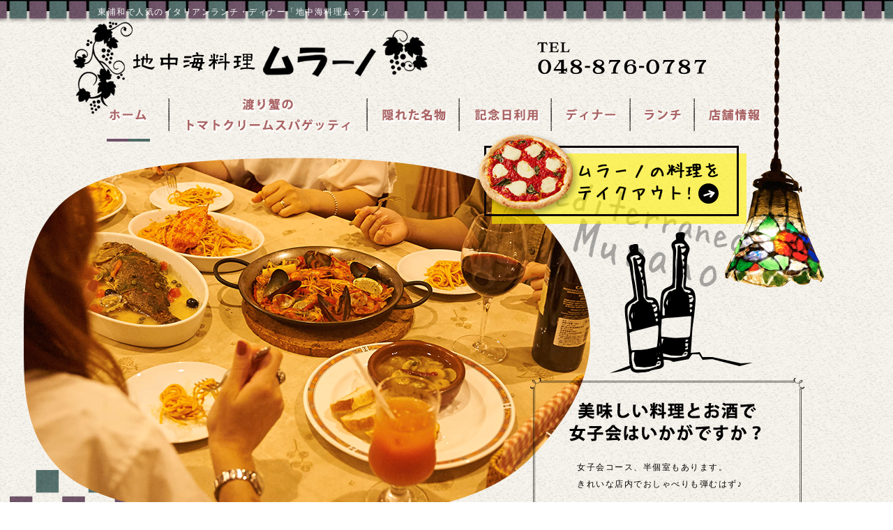

--- FILE ---
content_type: text/html
request_url: https://www.higashiurawa-murano.com/
body_size: 6926
content:
<!DOCTYPE html PUBLIC "-//W3C//DTD XHTML 1.0 Transitional//EN" "http://www.w3.org/TR/xhtml1/DTD/xhtml1-transitional.dtd">
<html xmlns="http://www.w3.org/1999/xhtml" lang="ja" xml:lang="ja">
<head prefix="og: http://ogp.me/ns# fb: http://ogp.me/ns/fb# website: http://ogp.me/ns/website#">
<title>東浦和で人気のイタリアンランチ・ディナー「地中海料理ムラーノ」【公式】</title>
<meta http-equiv="Content-Type" content="text/html; charset=utf-8" />
<meta property="og:type" content="website" />
<meta property="og:locale" content="ja_JP" />
<meta property="og:url" content="https://www.higashiurawa-murano.com/" />
<meta property="og:image" content="https://www.higashiurawa-murano.com/shared/img/shared/ogp.png" />
<meta property="og:title" content="東浦和で人気のイタリアンランチ・ディナー「地中海料理ムラーノ」【公式】" />
<meta property="og:site_name" content="東浦和で人気のイタリアンランチ・ディナー「地中海料理ムラーノ」" />
<meta property="og:description" content="東浦和のイタリアン「地中海料理ムラーノ」。ランチ、ディナー共にパスタ、アヒージョ、パエリアなど魚介を使用したメニューが人気。飲み会やパーティ、デートはもちろん、女子会を個室で楽しむことも。" />
<meta property="fb:app_id" content="347733738924758" />
<meta http-equiv="Content-Style-Type" content="text/css" />
<meta http-equiv="Content-Script-Type" content="text/javascript" />
<meta name="keywords" content="東浦和,イタリアン,地中海料理,ムラーノ" />
<meta name="description" content="東浦和のイタリアン「地中海料理ムラーノ」。ランチ、ディナー共にパスタ、アヒージョ、パエリアなど魚介を使用したメニューが人気。飲み会やパーティ、デートはもちろん、女子会を個室で楽しむことも。" />
<meta name="viewport" content="width=1000, maximum-scale=1.0, user-scalable=yes" />
<link rel="shortcut icon" href="favicon.ico" />
<link rel="stylesheet" href="shared/css/common.min.css" type="text/css" />
<link rel="stylesheet" href="shared/css/shared.css" type="text/css" />
<link rel="stylesheet" href="shared/css/index.css" type="text/css" />
<link rel="canonical" href="https://www.higashiurawa-murano.com/" />
<link rel="alternate" media="only screen and (max-width: 640px)" href="https://www.higashiurawa-murano.com/sp/">
<script async src="https://www.googletagmanager.com/gtag/js?id=UA-37266971-48"></script> 
<script>
  window.dataLayer = window.dataLayer || [];
  function gtag(){dataLayer.push(arguments);}
  gtag('js', new Date());
  gtag('config', 'UA-37266971-48');
</script>

<script type="text/javascript">
    (function(c,l,a,r,i,t,y){
        c[a]=c[a]||function(){(c[a].q=c[a].q||[]).push(arguments)};
        t=l.createElement(r);t.async=1;t.src="https://www.clarity.ms/tag/"+i;
        y=l.getElementsByTagName(r)[0];y.parentNode.insertBefore(t,y);
    })(window, document, "clarity", "script", "pgbl9vjmjr");
</script>
</head>
<body>
<div id="wrapper">
  <div id="header"> 
    <!-- 自動振分 --> 
    <script type="text/javascript"> // iPhoneまたは、Androidの場合は振り分けを判断
 if (document.referrer.indexOf('契約ドメイン') == -1 && ((navigator.userAgent.indexOf('iPhone') > 0 && navigator.userAgent.indexOf('iPad') == -1) || navigator.userAgent.indexOf('iPod') > 0 || navigator.userAgent.indexOf('Android') > 0)) {
document.write('<p id="sp_botan"><a href="https://www.higashiurawa-murano.com/sp/">スマートフォンサイトはこちら</a></p>');
}
</script>
    <div class="header-box01">
      <div class="wrap">
        <h1>東浦和で人気のイタリアンランチ・ディナー「地中海料理ムラーノ」</h1>
        <p class="logo-header"><a href="./"><img src="shared/img/shared/logo-header.png" alt="「地中海料理ムラーノ」" width="517" height="138"/></a></p>
        <p class="tel-header"><a href="tel:0488760787" class="telhref" onClick="gtag('event','click',{'event_category':'tel','event_label':'header_phone'});"><img src="shared/img/shared/tel-header.png" alt="048-876-0787" width="256" height="56" /></a></p>
        <ul class="nav nav-fl">
          <li><a href="index.html"><img src="shared/img/shared/nav01_on.png" alt="ホーム" width="103" height="62"/></a></li>
          <li><a href="specialty.html"><img src="shared/img/shared/nav02.png" alt="スパゲッティ" width="284" height="62" class="btn" /></a></li>
          <li><a href="menu.html"><img src="shared/img/shared/nav04.png" alt="隠れた名物" width="132" height="62" class="btn" /></a></li>
 <li><a href="scene.html"><img src="shared/img/shared/nav03.png" alt="記念日利用" width="132" height="62"  class="btn"/></a></li>
          <li><a href="dinner.html"><img src="shared/img/shared/nav05.png" alt="ディナー" width="113" height="62" class="btn" /></a></li>
          <li><a href="lunch.html"><img src="shared/img/shared/nav06.png" alt="ランチ" width="92" height="62" class="btn" /></a></li>
          <li><a href="access.html"><img src="shared/img/shared/nav07.png" alt="店舗情報" width="97" height="62" class="btn" /></a></li>
        </ul>
		    <p class="header_bnr"><a href="takeout.html"><img src="shared/img/index/header_bnr.png" alt="ムラーノの料理をテイクアウト" width="390" height="133"/></a></p>
      </div>
    </div>
    <div id="key"> 
      <!--<p class="yearparty"><a href="https://www.higashiurawa-murano.com/fcblog/2017/11/16/忘年会・新年会は東浦和の地中海料理ムラーノで/" target="_blank" onClick="gtag('event','click',{'event_category':'Links','event_label':'party2017'});"><img src="shared/img/index/yearparty_bnr.png" width="200" height="200" alt="忘年会・新年会" /></a></p>-->
      <div class="bxSlider">
        <div class="key-02">
          <div class="wrap">
            <div class="box-hd-df">
              <p class="ttl-df"><img src="shared/img/index/hd-ttl02.png" width="343" height="61" alt="使用したアラカルト"/></p>
              <p class="txt-df">漁港から直送で買い付ける魚介で作ったメニューが豊富。<br />
                是非、ワインと一緒にお召し上がりください。</p>
            </div>
          </div>
        </div>
        <div class="key-03">
          <div class="wrap">
            <div class="box-hd-df">
              <p class="ttl-df"><img src="shared/img/index/hd-ttl03.png" width="343" height="61" alt="女子会はいかがですか？"/></p>
              <p class="txt-df">女子会コース、半個室もあります。<br />
                きれいな店内でおしゃべりも弾むはず♪</p>
            </div>
          </div>
        </div>
        <div class="key-04">
          <div class="wrap">
            <div class="box-hd-df">
              <p class="ttl-df"><img src="shared/img/index/hd-ttl04.png" width="343" height="61" alt="女子会はいかがですか？"/></p>
              <p class="txt-df">ステンドグラスのライトや、地中海を思わせる色合いのタイルなどで飾られたかわいい内装が自慢。
                女子会や家族での集まりにぴったりな半個室もあります。 </p>
            </div>
          </div>
        </div>
        
        <!--
				<div class="key-01">
					<div class="wrap">
						<div class="box-hd-df">
							<p class="ttl-df"><img src="shared/img/index/hd-ttl01.png" width="343" height="40" alt="ムラーノと言えば"/></p>
							<p class="txt-df">渡り蟹のトマトクリームスパゲッティ。<br />
								一度食べたらやみつき！当店の名物メニューです。</p>
						</div>
					</div>
				</div>
                --> 
        
      </div>
    </div>
    <div class="navfix">
      <ul>
        <li><a href="index.html"><img src="shared/img/shared/nav01_on.png" alt="ホーム" width="103" height="62"/></a></li>
        <li><a href="specialty.html"><img src="shared/img/shared/nav02.png" alt="スパゲッティ" width="284" height="62" class="btn" /></a></li>
                <li><a href="menu.html"><img src="shared/img/shared/nav04.png" alt="隠れた名物" width="132" height="62" class="btn" /></a></li>
<li><a href="scene.html"><img src="shared/img/shared/nav03.png" alt="記念日利用" width="132" height="62" class="btn" /></a></li>

        <li><a href="dinner.html"><img src="shared/img/shared/nav05.png" alt="ディナー" width="113" height="62" class="btn" /></a></li>
        <li><a href="lunch.html"><img src="shared/img/shared/nav06.png" alt="ランチ" width="92" height="62" class="btn" /></a></li>
        <li><a href="access.html"><img src="shared/img/shared/nav07.png" alt="店舗情報" width="97" height="62" class="btn" /></a></li>
      </ul>
      <div class="btn-gr">
        <p class="tel"><a href="tel:0488760787" class="telhref" onClick="gtag('event','click',{'event_category':'tel','event_label':'fixed_phone'});"><img src="shared/img/shared/navfix-tel.png" alt="048-876-0787" width="80" height="300"/></a></p>
        <p class="btn"><a href="takeout.html"><img src="shared/img/shared/navfix-btn.png" alt="takeout" width="80" height="300"></a></p>
      </div>
    </div>
  </div>
  <!-- end header -->
  
  <div id="container">
   
   <!--<div class="bnr_box">
		  	<p class="botan"><a href="https://www.higashiurawa-murano.com/fcblog/2024/10/30/クリスマステイクアウト＆年末年始オードブル盛/?doing_wp_cron=1730338505.2526280879974365234375" target="_blank">【12/25受取】クリスマスのテイクアウト<br>
		  	【12/31受取】年末年始オードブル<br>
		  	ご予約承り中！詳細はこちら ＞</a></p>
		  	
		  	<p class="botan"><a href="https://www.higashiurawa-murano.com/fcblog/2024/11/15/%e5%bf%98%e5%b9%b4%e4%bc%9a%e3%83%bb%e6%96%b0%e5%b9%b4%e4%bc%9a%e3%81%ab%e3%83%ac%e3%82%b9%e3%83%88%e3%83%a9%e3%83%b3%e8%b2%b8%e5%88%87%e3%81%a7%e3%83%91%e3%83%bc%e3%83%86%e3%82%a3%e3%83%bc%ef%bd%9e/" target="_blank">忘年会・新年会のご予約承ります<br>
		  	期間限定お得なコースプラン有り<br>
		  	30人までの貸切も可！＞＞</a></p>
		  </div>
   <br><br><br><br><br>-->
    <div class="wrap">
      <div id="news" class="flex">
        <div id="rss" class="clearfix">
          <h3><img src="shared/img/index/rss_h.png" width="466" height="97" alt="News"/></h3>
          <div id="feed">
          <!--  <div class="item">
              <dl>
                <dt>' + DATE + '</dt>
                <dd><a href="' + LINK +'" target="_blank" rel="nofollow">' + TITLE + '</a></dd>
              </dl>
            </div>
            <div class="item">
              <dl>
                <dt>' + DATE + '</dt>
                <dd><a href="' + LINK +'" target="_blank" rel="nofollow">' + TITLE + '</a></dd>
              </dl>
            </div>-->
          </div>
        </div>
        <p class="insta"><a href="https://www.instagram.com/mura_no0787/" target="_blank" rel="nofollow" onClick="gtag('event','click',{'event_category':'Links','event_label':'bnr_insta'});"><img src="shared/img/index/insta.jpg" alt="Instagram" class="over" /></a></p>
      </div>
    </div>
    <!--<p class="bnr_area"><a href="https://www.instagram.com/mura_no0787/" target="_blank" rel="nofollow" onClick="gtag('event','click',{'event_category':'Links','event_label':'bnr_insta'});"><img src="shared/img/index/bnr_instagram.jpg" alt="Instagram" class="over" /></a></p>		
-->
    
    <div id="lead">
      <div class="wrap">
        <div class="txt-01"> イタリアンやスペイン料理を提供する、<br>
          埼玉県さいたま市東浦和のおしゃれな「地中海料理ムラーノ」。<br>
          厳選した新鮮な魚介や農家さんから直接買い付ける野菜など、<br>
          食材や調理法にこだわった豊富なメニューをご用意しています。<br>
          多数取り揃えたワインとの相性もぴったり。<br>
          普段の夜ご飯や女子会、誕生日・結婚記念日、クリスマスディナーにもおすすめです。<br>
          また、平日・土日も営業しているランチはお得なセットが人気です。<br />
          15時まで営業しておりゆっくり美味しいパスタやコース料理をお楽しみください。<br>
          パスタ、ピザなど店内メニューのお持ち帰り（テイクアウト）もございますので、お気軽にどうぞ。</div>
      </div>
    </div>
    <div id="sec01">
      <div class="wrap">
        <h2><img src="shared/img/index/sec01-h2.png" width="522" height="184" alt="渡り蟹"/></h2>
        <h3><img src="shared/img/index/sec01-h3.png" width="225" height="178" alt="ムラーノ看板メニュー"/></h3>
        <p class="txt-01">ムラーノといえばこれ、と言われるほど愛され続けるのが「渡り蟹のトマトクリームスパゲッティ」です。たっぷり入った蟹の身、酸味を感じるトマトソースと濃厚なクリームソースが絶妙なハーモニーを生みだします！しつこさがないので、女性でもペロリと平らげてしまいます。初めての方は是非、常連さんももちろん、当店にお越しの際は頼んでいただきたいパスタです。 </p>
        <p class="btn-01"><a href="specialty.html#sec01"><img src="shared/img/index/sec01-btn01.png" width="466" height="112" alt="美味しさの秘密" class="over"/></a></p>
      </div>
    </div>
    <!-- end sec01 -->
    <div id="sec02">
      <div class="wrap">
        <h2><img src="shared/img/index/sec02-h2.png" width="510" height="60" alt="隠れた名物いろいろ"/></h2>
        <h3><img src="shared/img/index/sec02-h3.png" width="309" height="223" alt="ワインもすすむ！"/></h3>
        <p class="txt-01">こだわりは仕入れから。 <br />
          業者の方、農家の方から食材を直接取り寄せています。<br />
          おすすめのメニューは旬の魚を丸々一尾使用したアクアパッツァや、色鮮やかなパエリアなど。 <br />
          どれも、新鮮な魚介をふんだんに使用していますので、口に入れた瞬間に旨味がふわっと広がります。</p>
        <div class="box">
          <h2 class="h23" ><img src="shared/img/index/sec02-h23.png" width="467" height="49" alt="お持ち帰りも"/></h2>
          <p class="txt-02">店内メニューをご自宅でもご堪能いただけるよう、ピザやパエリア、パスタなどお持ち帰り商品も多数ご用意しています。 テイクアウトでもぜひ気軽にムラーノの味をお楽しみください。</p>
          <p class="btn-01"><a href="menu.html"><img src="shared/img/index/sec02-btn01.png" width="467" height="114" alt="ムラーノのおすすめ" class="over"/></a></p>
          <p class="btn-02"><a href="takeout.html"><img src="shared/img/index/sec02-btn02.png" width="467" height="114" alt="テイクアウトの詳細" class="over"/></a></p>
        </div>
        <p class="img-01"><img src="shared/img/index/sec02-img01.png" width="507" height="388" alt="パエリア"/></p>
        <p class="img-02"><img src="shared/img/index/sec02-img02.png" width="436" height="373" alt="アヒージョ"/></p>
        <p class="img-03"><img src="shared/img/index/sec02-img03.png" width="436" height="425" alt="アクアパッツァ"/></p>
        <p class="img-04"><img src="shared/img/index/sec02-img04.png" width="245" height="195" alt="イメージ"/></p>
        <p class="img-05"><img src="shared/img/index/sec02-img05.png" width="431" height="344" alt="テイクアウト"/></p>
      </div>
    </div>
    <!-- end sec02 -->
    <div id="sec05">
		<div class="bg">
      <div class="wrap">
        <div class="flex">
          
          <p class="img"><img src="shared/img/index/sec05-img.png"dth="520" height="437" alt="プレートの用意も可能"></p>
			<div class="box">
            <h2><img src="shared/img/index/sec05-h2.png" width="276" height="91" alt="大切な方のお祝い利用に"/></h2>
            <p class="txt">ご家族やご友人、デート、誕生日・結婚記念日・クリスマスディナーなど、大切な方のお祝い利用の際にもムラーノはおすすめです。メッセージを添えたデザートプレートのご用意も可能ですので、気軽にご相談ください。</p>
          </div>
        </div>
		              <p class="btn"><a href="scene.html"><img src="shared/img/index/sec05-btn02.png" width="437" height="114" alt="各種お祝いにも" class="over"/></a></p>

      </div>
      </div>
    </div>

    <div id="sec03">
      <div class="wrap">
        <h2><img src="shared/img/index/sec03-h2.png" width="573" height="123" alt="今夜はムラーノ会"/></h2>
        <h3><img src="shared/img/index/sec03-h3.png" width="239" height="185" alt="パーティー大歓迎！"/></h3>
        <p class="txt-01">女子だけで集まったら美味しいお料理とお酒を楽しみながら会話を楽しみたい。そんな女性のために女子会コースをご用意しています。デザート付きなのも嬉しい！<br />
          きれいな店内で、ごゆっくりおしゃべりをお楽しみください。 広い店内は貸切パーティー、歓送迎会・忘年会・新年会など各種ご宴会にもおすすめです。</p>
        <p class="btn-01"><a href="dinner.html#sec01"><img src="shared/img/index/sec03-btn01.png" width="468" height="113" alt="女子会をお考えなら" class="over"/></a></p>
      </div>
    </div>
    <!-- end sec03 -->
    <div id="sec04">
      <div class="wrap">
        <h2><img src="shared/img/index/move_h.png" width="1000" height="150" alt="お知らせ"/></h2>
        <div class="youtube">
          <iframe width="760" height="515" src="https://www.youtube.com/embed/Q8xmuXq8XAU" frameborder="0" allowfullscreen></iframe>
        </div>
      </div>
    </div>
    
    <!-- end rss --> 
  </div>
  <!-- end container -->
  
  <div id="footer">
    <div class="wrap">
      <p class="logo-footer"><img src="shared/img/shared/logo-footer.png" alt="「地中海料理ムラーノ」" width="326" height="74" /></p>
      <p class="deco01-ft"><img src="shared/img/shared/deco01-footer.png" width="84" height="129" alt="イメージ"/></p>
      <p class="deco02-ft"><img src="shared/img/shared/deco02-footer.png" width="71" height="72" alt="イメージ"/></p>
      <p class="tel-footer"><a href="tel:0488760787" class="telhref" onClick="gtag('event','click',{'event_category':'tel','event_label':'footer_phone'});"><img src="shared/img/shared/tel-footer.png" alt="048-876-0787" width="326" height="60"/></a></p>
      <div class="txt-footer">
        <p>埼玉県さいたま市緑区東浦和6-9-2<br />
          サンアネストマンション1F</p>
        <p>【営業時間】 <br />
          ランチ　11:30～15:00（L.O.14:00）<br>
ディナー　17:30～22:00（L.O.21:00）<br>
          ※状況により営業時間が変わる場合がございます。来店前にお問い合わせください。</p>
        <p>【定休日】 <br />
          月曜日、火曜日</p>
        <p>【駐車場】 <br />
          8台（店舗近くに専用駐車場あり）</p>
        <p>【アクセス】 <br />
          JR武蔵野線『東浦和駅』より徒歩10分 <br />
          東浦和駅から北へ、さいたま市立大牧小学校方面へ向かいます。<br />
          明の星学園バス停を北へ進むとすぐです。</p>
      </div>
      <!--end socialbuttons-->
      
      <ul id="footnav" class="clearfix">
        <li><a href="index.html">ホーム</a>｜</li>
        <li><a href="specialty.html">渡り蟹のトマトクリームスパゲッティ</a>｜</li>
           <li><a href="menu.html">隠れた名物</a>｜</li>
<li><a href="scene.html">記念日利用</a>｜</li>
     
        <li><a href="dinner.html">ディナー</a>｜</li>
        <li><a href="lunch.html">ランチ</a>｜</li>
        <li><a href="access.html">店舗情報</a></li>
      </ul>
      <address>
      &copy; 地中海料理ムラーノ. All Rights Reserved.<br><a href="https://www.foodconnection.jp/cookie/cookie_share.html" target="_blank" rel="nofollow">Cookie情報等の取り扱いについて</a>
      </address>
    </div>
  </div>
  <!-- end footer --> 
</div>
<!-- end wrapper -->
<div id="fb-root"></div>
<script type="text/javascript" src="shared/js/jquery-1.8.1.min.js"></script> 
<script type="text/javascript" src="shared/js/jquery.bxslider.js"></script> 
<script type="text/javascript" src="shared/js/common.min.js"></script> 
<script type="text/javascript" src="shared/js/scrolltopcontrol.js"></script> 
<script type="text/javascript" src="shared/js/top_rss.js"></script> 
<script type="text/javascript" src="shared/js/shared.js"></script> 
<script type="text/javascript">
$("#feed").feed({
	Path        : "rss.php", //rss.phpの場所。階層が変わる時のみ変更。
	feedURL     : "https://www.higashiurawa-murano.com/fcblog/category/news/feed", //RSSのURL。
	MAX         : 2, //記事の最大数。
	titleMax    : 12, //タイトルの最大文字数。
	postMax     : 70, //本文の最大文字数。
	endtext     : "...", //最大文字数を超えた後に追加するテキスト。
	Datetype    : { year: "-", month: "-", date: "" }, //日付の形式　例)○○年○○月○○日
	Image       : "no", //画像付きの記事かどうか　yes、もしくはnoで。
	ImageSize   : { width: "310", height: "230"}, //表示する画像のサイズ　width=横幅　height="縦幅"
	noImage     : "yes", //No-image画像が必要かどうか　yes、もしくはnoで。
	noImage_src : "shared/img/index/no_image.jpg", //No-image画像のパス。
	source      : function (LINK,TITLE,DATE,POST,IMAGE,COUNT){
		//LINK・・・記事のリンク先　TITLE・・・記事のタイトル　DATE・・・記事の日付　POST・・・記事の本文　IMAGE・・・画像　COUNT・・・何個目の記事なのか(スタートは0)

		var post ='<div class="item">';
		    post +='<dl>';
			post += '<dt>' + DATE + '</dt>';
			post += '<dd><a href="' + LINK +'" target="_blank" rel="nofollow">' + TITLE + '</a></dd>';
			post += '</dl>';
			post += '</div>';


		return post;
	}
});
</script>
<script defer src="https://static.cloudflareinsights.com/beacon.min.js/vcd15cbe7772f49c399c6a5babf22c1241717689176015" integrity="sha512-ZpsOmlRQV6y907TI0dKBHq9Md29nnaEIPlkf84rnaERnq6zvWvPUqr2ft8M1aS28oN72PdrCzSjY4U6VaAw1EQ==" data-cf-beacon='{"version":"2024.11.0","token":"7cb0e4303a9e4030b94df81fefb66ccf","r":1,"server_timing":{"name":{"cfCacheStatus":true,"cfEdge":true,"cfExtPri":true,"cfL4":true,"cfOrigin":true,"cfSpeedBrain":true},"location_startswith":null}}' crossorigin="anonymous"></script>
</body>
</html>


--- FILE ---
content_type: text/html; charset=UTF-8
request_url: https://www.higashiurawa-murano.com/rss.php?url=https://www.higashiurawa-murano.com/fcblog/category/news/feed&_=1769323805258
body_size: 8634
content:
<?xml version="1.0" encoding="UTF-8"?><rss version="2.0"
	xmlns:content="http://purl.org/rss/1.0/modules/content/"
	xmlns:wfw="http://wellformedweb.org/CommentAPI/"
	xmlns:dc="http://purl.org/dc/elements/1.1/"
	xmlns:atom="http://www.w3.org/2005/Atom"
	xmlns:sy="http://purl.org/rss/1.0/modules/syndication/"
	xmlns:slash="http://purl.org/rss/1.0/modules/slash/"
	>

<channel>
	<title>News &#8211; ◆埼玉・東浦和◆イタリアン「地中海料理　ムラーノ」よりお知らせ</title>
	<atom:link href="https://www.higashiurawa-murano.com/fcblog/category/news/feed/" rel="self" type="application/rss+xml" />
	<link>https://www.higashiurawa-murano.com/fcblog</link>
	<description>埼玉・東浦和のイタリアン「地中海料理　ムラーノ」より最新情報をお届けします。</description>
	<lastBuildDate>Fri, 09 May 2025 03:44:45 +0000</lastBuildDate>
	<language>ja</language>
	<sy:updatePeriod>hourly</sy:updatePeriod>
	<sy:updateFrequency>1</sy:updateFrequency>
	<generator>https://wordpress.org/?v=4.8</generator>
	<item>
		<title>価格改定のご案内</title>
		<link>https://www.higashiurawa-murano.com/fcblog/2025/05/09/%e4%be%a1%e6%a0%bc%e6%94%b9%e5%ae%9a%e3%81%ae%e3%81%94%e6%a1%88%e5%86%85/</link>
		<pubDate>Fri, 09 May 2025 03:44:45 +0000</pubDate>
		<dc:creator><![CDATA[murano]]></dc:creator>
				<category><![CDATA[News]]></category>

		<guid isPermaLink="false">https://www.higashiurawa-murano.com/fcblog/?p=197</guid>
		<description><![CDATA[価格改定のお知らせ 2025年6月4日より価格の改定とメニューのリニューアルをさせていただきます。 今回の改定でお客様のご負担が大きくなってしまいますことを心よりお詫び申し上げるとともに、ご理解をいただき、今後とも変わら [&#8230;]]]></description>
				<content:encoded><![CDATA[<p>価格改定のお知らせ</p>
<p>2025年6月4日より価格の改定とメニューのリニューアルをさせていただきます。</p>
<p>今回の改定でお客様のご負担が大きくなってしまいますことを心よりお詫び申し上げるとともに、ご理解をいただき、今後とも変わらぬご愛顧を賜りますようお願い申し上げます。</p>
<p>ホームページ等は順次更新致しますので値段が違う場合がございます。<br />
ご理解のほどよろしくお願いします。</p>
]]></content:encoded>
			</item>
		<item>
		<title>忘年会・新年会に貸切レストランでパーティー～歓送迎会・女子会にも～</title>
		<link>https://www.higashiurawa-murano.com/fcblog/2024/11/15/%e5%bf%98%e5%b9%b4%e4%bc%9a%e3%83%bb%e6%96%b0%e5%b9%b4%e4%bc%9a%e3%81%ab%e3%83%ac%e3%82%b9%e3%83%88%e3%83%a9%e3%83%b3%e8%b2%b8%e5%88%87%e3%81%a7%e3%83%91%e3%83%bc%e3%83%86%e3%82%a3%e3%83%bc%ef%bd%9e/</link>
		<pubDate>Fri, 15 Nov 2024 12:17:09 +0000</pubDate>
		<dc:creator><![CDATA[murano]]></dc:creator>
				<category><![CDATA[News]]></category>
		<category><![CDATA[パーティー]]></category>
		<category><![CDATA[レストラン]]></category>
		<category><![CDATA[埼玉]]></category>
		<category><![CDATA[宴会]]></category>
		<category><![CDATA[忘年会]]></category>
		<category><![CDATA[新年会]]></category>
		<category><![CDATA[東浦和]]></category>
		<category><![CDATA[歓送迎会]]></category>
		<category><![CDATA[浦和]]></category>
		<category><![CDATA[貸切]]></category>

		<guid isPermaLink="false">https://www.higashiurawa-murano.com/fcblog/?p=191</guid>
		<description><![CDATA[日頃よりご愛顧いただき誠にありがとうございます。 さいたま市東浦和駅から徒歩10分ほどの場所で イタリアンやスペイン料理などをご提供する「地中海料理 ムラーノ」です。 2024年も年の瀬が迫ってきました。 12月・1月は [&#8230;]]]></description>
				<content:encoded><![CDATA[<p>日頃よりご愛顧いただき誠にありがとうございます。</p>
<p>さいたま市東浦和駅から徒歩10分ほどの場所で<br />
イタリアンやスペイン料理などをご提供する「地中海料理 ムラーノ」です。</p>
<p>2024年も年の瀬が迫ってきました。<br />
12月・1月は職場、ご友人とのご宴会、</p>
<p>クリスマスホームパーティーなど<br />
お集まりが多い季節ではないでしょうか。</p>
<p>『地中海料理 ムラーノ』は普段は誕生日や記念日のお祝い、デートディナー、<br />
女子会、ご家族でのお食事など、少人数でのご利用が多いですが</p>
<h5><span style="color: #008000">30名様までのご宴会・貸切パーティーもご予約でご利用いただけます。</span></h5>
<p>20名様から貸切のご相談承りますのでお気軽にご相談ください。<br />
忘年会や新年会、歓送迎会、打ち上げ、地域でのお集まり、<br />
結婚お披露目パーティーなど、<br />
様々なシーンでお使いいただけます。</p>
<p>&nbsp;</p>
<p>また、初めての方にも、ぜひお気軽にムラーノをご利用いただきたいと思い</p>
<h4><span style="color: #ff6600">12月・1月限定で、飲み放題付きパーティーコースを</span></h4>
<h4><span style="color: #ff6600">5,500円でご用意いたしました。</span></h4>
<p>&nbsp;</p>
<p>もっと贅沢にお楽しみいただきたいお客様には<br />
ワンランク上のコースもご用意がございます。<br />
ご予算などご相談ください。</p>
<p>&nbsp;</p>
<p>今年は居酒屋での忘年会や新年会とはまた一味違ったご宴会を、とお考えの方へ、<br />
本格的なイタリアンやスペイン料理をおいしくゆっくりと味わえる<br />
レストランでの貸切パーティーをぜひお試しください。<br />
ワインやカクテルなどお酒も豊富にご用意しております。</p>
<p>&nbsp;</p>
<h5>ご予約・お問い合わせ　<a href="http://TEL:048-876-0787"><strong>048-876-0787</strong></a></h5>
<p>&nbsp;</p>
<p><img class="alignnone wp-image-176 size-large" src="https://www.higashiurawa-murano.com/fcblog/wp-content/uploads/sites/928/2024/10/DSC_0170-1024x682.jpg" alt="パーティーコース" width="604" height="402" srcset="https://www.higashiurawa-murano.com/fcblog/wp-content/uploads/sites/928/2024/10/DSC_0170-1024x682.jpg 1024w, https://www.higashiurawa-murano.com/fcblog/wp-content/uploads/sites/928/2024/10/DSC_0170-300x200.jpg 300w, https://www.higashiurawa-murano.com/fcblog/wp-content/uploads/sites/928/2024/10/DSC_0170-768x511.jpg 768w" sizes="(max-width: 604px) 100vw, 604px" /></p>
<p>&nbsp;</p>
<p><strong>▼コース料理のご紹介<img src="https://s.w.org/images/core/emoji/2.3/72x72/1f373.png" alt="🍳" class="wp-smiley" style="height: 1em; max-height: 1em;" /></strong></p>
<h5><span style="color: #993366">【12月～1月15日の期間限定】</span></h5>
<h4><span style="color: #993366">忘新年会パーティーコース</span></h4>
<h6><span style="color: #993366">＜全6品・2時間飲み放題付き・シェアタイプ＞</span><br />
<span style="color: #993366"> お一人様　5,500円</span></h6>
<p>※3名様以上でご注文いただけます。</p>
<p>＜コース内容＞</p>
<p>前菜6種盛り合わせ<br />
気まぐれサラダ<br />
ソーセージ盛り合わせ<br />
マルゲリータ<br />
渡り蟹のトマトクリームスパゲティ<br />
デザート</p>
<p>&nbsp;</p>
<h5>ご予約・お問い合わせ　<a href="http://TEL:048-876-0787"><strong>048-876-0787</strong></a></h5>
<p>&nbsp;</p>
<h4><strong>▼その他のコース</strong></h4>
<p>&nbsp;</p>
<h4><span style="color: #008000">【ワンランク上のパーティーコース】</span></h4>
<h4><span style="color: #008000">地中海堪能コース</span></h4>
<h6><span style="color: #008000">＜全9品・シェアタイプ＞</span></h6>
<h5><span style="color: #008000">お一人様　5,800円</span><br />
<span style="color: #008000"> ＋2,200円で飲み放題をおつけできます。</span></h5>
<p>※3名様よりご注文いただけます。</p>
<p>パンコントマテ<br />
グリークサラダ<br />
前菜の盛り合わせ<br />
アヒージョ<br />
アクアパッツァ<br />
魚介のパエリア<br />
渡り蟹のトマトクリームスパゲティ<br />
デザート<br />
食後のドリンク</p>
<p>&nbsp;</p>
<h4><span style="color: #008000">【一皿ずつ楽しめるディナーコース】</span></h4>
<h4><span style="color: #008000">四季コース</span></h4>
<h5><span style="color: #008000">＜全6品・銘々皿タイプ＞</span></h5>
<h5><span style="color: #008000">お一人様　4,800円</span></h5>
<h6><span style="color: #008000">＋2,200円で飲み放題をおつけできます。</span></h6>
<p>＜コース内容＞</p>
<p>アミューズ（小さな前菜）<br />
一口前菜6種盛り合わせ<br />
スープ<br />
渡り蟹のトマトクリームパスタ<br />
メインのお料理<br />
デザート</p>
<p>&nbsp;</p>
<h4><span style="color: #008000">【記念日におすすめのフルコース】</span></h4>
<h4><span style="color: #008000">アニバーサリーコース</span></h4>
<h5><span style="color: #008000">＜全6品・銘々皿タイプ＞</span></h5>
<h5><span style="color: #008000">お一人様　8,500円</span></h5>
<h6><span style="color: #008000">＋2,200円で飲み放題をおつけできます。</span></h6>
<p>＜コース内容＞</p>
<p>一口前菜盛り合わせ<br />
季節の海鮮を使った温菜<br />
スープ<br />
オマール海老のトマトクリーム　リングイネ<br />
牛フィレ肉のステーキ<br />
デザート</p>
<h6>※各コースのデザートはメッセージ付きデザートプレートに変更できます。</h6>
<p>&nbsp;</p>
<h5>ご予約・お問い合わせ　<a href="http://TEL:048-876-0787"><strong>048-876-0787</strong></a></h5>
<p><strong><a href="https://www.higashiurawa-murano.com/">公式ホームページはこちら＞</a></strong></p>
<p>&nbsp;</p>
<p><strong>【年末年始の営業について】</strong></p>
<p>年内は12月28日(土)まで通常営業いたします。</p>
<p>12月29日(日)～1月3日(金)は休業いたします。</p>
<p>新年は1月4日(土)より通常通り営業いたします。</p>
<p>※12月31日(火)はご予約のテイクアウトオードブルお渡しのみ</p>
<p>&nbsp;</p>
<p>皆さまのご来店心よりお待ちいたしております。</p>
<p>&nbsp;</p>
<p>&nbsp;</p>
<p>#浦和　#忘年会　#新年会　#貸切　#レストラン</p>
<p>＊＊＊＊＊＊＊＊＊＊＊＊＊＊＊＊＊＊＊＊＊＊＊＊＊＊＊</p>
<p>さいたま市東浦和のイタリアン・スペイン料理</p>
<h5><strong>地中海料理 ムラーノ</strong></h5>
<p><strong><a href="https://www.higashiurawa-murano.com/">公式ホームページはこちら＞</a></strong></p>
<h5>ご予約・お問い合わせ　<a href="http://TEL:048-876-0787"><strong>048-876-0787</strong></a></h5>
<p>住所：埼玉県さいたま市緑区東浦和6-9-2<br />
サンアネストマンション1F</p>
<p>【営業時間】<br />
ランチ　11:30～15:00（L.O.14:00）<br />
ディナー　17:30～22:00（L.O.21:00）<br />
※状況により営業時間が変わる場合がございます。来店前にお問い合わせください。</p>
<p>【定休日】<br />
月曜日、火曜日</p>
<p>【駐車場】<br />
8台（店舗近くに専用駐車場あり）</p>
<p>【アクセス】<br />
JR武蔵野線『東浦和駅』より徒歩10分<br />
東浦和駅から北へ、さいたま市立大牧小学校方面へ向かいます。<br />
明の星学園バス停を北へ進むとすぐです。</p>
]]></content:encoded>
			</item>
		<item>
		<title>クリスマステイクアウト＆年末年始オードブル盛り合わせご予約承り中</title>
		<link>https://www.higashiurawa-murano.com/fcblog/2024/10/30/%e3%82%af%e3%83%aa%e3%82%b9%e3%83%9e%e3%82%b9%e3%83%86%e3%82%a4%e3%82%af%e3%82%a2%e3%82%a6%e3%83%88%ef%bc%86%e5%b9%b4%e6%9c%ab%e5%b9%b4%e5%a7%8b%e3%82%aa%e3%83%bc%e3%83%89%e3%83%96%e3%83%ab%e7%9b%9b/</link>
		<pubDate>Wed, 30 Oct 2024 12:57:03 +0000</pubDate>
		<dc:creator><![CDATA[murano]]></dc:creator>
				<category><![CDATA[News]]></category>
		<category><![CDATA[テイクアウト]]></category>
		<category><![CDATA[さいたま市]]></category>
		<category><![CDATA[イタリアン]]></category>
		<category><![CDATA[オードブル]]></category>
		<category><![CDATA[パエリア]]></category>
		<category><![CDATA[パスタ]]></category>
		<category><![CDATA[ピザ]]></category>
		<category><![CDATA[東浦和]]></category>

		<guid isPermaLink="false">https://www.higashiurawa-murano.com/fcblog/?p=136</guid>
		<description><![CDATA[日頃よりご愛顧いただき誠にありがとうございます。 さいたま市東浦和駅から徒歩10分ほどの場所で イタリアンやスペイン料理などをご提供する「地中海料理 ムラーノ」です。 だいぶ肌寒い季節となりました。 皆さまいかがお過ごし [&#8230;]]]></description>
				<content:encoded><![CDATA[<p><span style="font-family: Arial, Meiryo, メイリオ, sans-serif">日頃よりご愛顧いただき誠にありがとうございます。</span></p>
<p><span style="font-family: Arial, Meiryo, メイリオ, sans-serif">さいたま市東浦和駅から徒歩10分ほどの場所で</span><br />
<span style="font-family: Arial, Meiryo, メイリオ, sans-serif">イタリアンやスペイン料理などをご提供する「地中海料理 ムラーノ」です。</span></p>
<p><img class="alignnone wp-image-149 size-large" src="https://www.higashiurawa-murano.com/fcblog/wp-content/uploads/sites/928/2024/10/DSC_0017-1024x682.jpg" alt="" width="604" height="402" srcset="https://www.higashiurawa-murano.com/fcblog/wp-content/uploads/sites/928/2024/10/DSC_0017-1024x682.jpg 1024w, https://www.higashiurawa-murano.com/fcblog/wp-content/uploads/sites/928/2024/10/DSC_0017-300x200.jpg 300w, https://www.higashiurawa-murano.com/fcblog/wp-content/uploads/sites/928/2024/10/DSC_0017-768x511.jpg 768w" sizes="(max-width: 604px) 100vw, 604px" /></p>
<p>だいぶ肌寒い季節となりました。<br />
皆さまいかがお過ごしでしょうか。</p>
<p>今回はクリスマス（12/25）＆大晦日（12/31）にお渡しする<br />
テイクアウト販売とご予約についてご案内いたします。</p>
<p>&nbsp;</p>
<h4><span style="color: #008000;font-family: Arial, Meiryo, メイリオ, sans-serif"><strong>【年末年始オードブル盛り合わせ・テイクアウトご予約承り中】</strong></span></h4>
<p><span style="font-family: 'ヒラギノ明朝 Pro W3', 'Hiragino Mincho Pro', 'ＭＳ Ｐ明朝', 'MS PMincho', serif">おせちのようにお正月にご自宅でお召し上がりいただける料理を、と考え</span><br />
<span style="font-family: 'ヒラギノ明朝 Pro W3', 'Hiragino Mincho Pro', 'ＭＳ Ｐ明朝', 'MS PMincho', serif"> ムラーノでは毎年大晦日に特製オードブル盛り合わせを</span><br />
<span style="font-family: 'ヒラギノ明朝 Pro W3', 'Hiragino Mincho Pro', 'ＭＳ Ｐ明朝', 'MS PMincho', serif"> テイクアウト販売いたしております。</span><br />
<span style="font-family: 'ヒラギノ明朝 Pro W3', 'Hiragino Mincho Pro', 'ＭＳ Ｐ明朝', 'MS PMincho', serif"> 厳選した食材を使い一品ずつ丁寧に仕上げた前菜や肉料理を</span><br />
<span style="font-family: 'ヒラギノ明朝 Pro W3', 'Hiragino Mincho Pro', 'ＭＳ Ｐ明朝', 'MS PMincho', serif"> 全20品程盛り合わせたボリュームのあるオードブルセットです。</span><br />
<span style="font-family: 'ヒラギノ明朝 Pro W3', 'Hiragino Mincho Pro', 'ＭＳ Ｐ明朝', 'MS PMincho', serif"> お正月の食卓で皆さまでゆっくりとお召し上がりください。</span><br />
<span style="font-family: 'ヒラギノ明朝 Pro W3', 'Hiragino Mincho Pro', 'ＭＳ Ｐ明朝', 'MS PMincho', serif"> ワインやビールなどのお酒のアテとしてもぴったりです。</span></p>
<p><img class="alignnone wp-image-126 size-large" src="https://www.higashiurawa-murano.com/fcblog/wp-content/uploads/sites/928/2023/12/IMG_2150-885x1024.jpeg" alt="年末年始テイクアウトオードブル盛り合わせ" width="604" height="699" srcset="https://www.higashiurawa-murano.com/fcblog/wp-content/uploads/sites/928/2023/12/IMG_2150-885x1024.jpeg 885w, https://www.higashiurawa-murano.com/fcblog/wp-content/uploads/sites/928/2023/12/IMG_2150-259x300.jpeg 259w, https://www.higashiurawa-murano.com/fcblog/wp-content/uploads/sites/928/2023/12/IMG_2150-768x889.jpeg 768w, https://www.higashiurawa-murano.com/fcblog/wp-content/uploads/sites/928/2023/12/IMG_2150.jpeg 1108w" sizes="(max-width: 604px) 100vw, 604px" /></p>
<p><span style="color: #008000"><strong>●年末年始特製オードブル盛り合わせ（3～4名様用）</strong></span></p>
<p><span style="color: #008000"><strong>15,000円（税込）</strong></span></p>
<p><span style="font-family: 'ヒラギノ明朝 Pro W3', 'Hiragino Mincho Pro', 'ＭＳ Ｐ明朝', 'MS PMincho', serif">＜オードブル内容＞</span><br />
<span style="font-family: 'ヒラギノ明朝 Pro W3', 'Hiragino Mincho Pro', 'ＭＳ Ｐ明朝', 'MS PMincho', serif"> ・ウニ、エビ、ホタテのテリーヌ</span><br />
<span style="font-family: 'ヒラギノ明朝 Pro W3', 'Hiragino Mincho Pro', 'ＭＳ Ｐ明朝', 'MS PMincho', serif"> ・ツナ、ナッツ、レモンのフジッリ</span><br />
<span style="font-family: 'ヒラギノ明朝 Pro W3', 'Hiragino Mincho Pro', 'ＭＳ Ｐ明朝', 'MS PMincho', serif"> ・タコのトマト煮込み</span><br />
<span style="font-family: 'ヒラギノ明朝 Pro W3', 'Hiragino Mincho Pro', 'ＭＳ Ｐ明朝', 'MS PMincho', serif"> ・サツマイモのサラダ</span><br />
<span style="font-family: 'ヒラギノ明朝 Pro W3', 'Hiragino Mincho Pro', 'ＭＳ Ｐ明朝', 'MS PMincho', serif"> ・スペイン風オムレツ</span><br />
<span style="font-family: 'ヒラギノ明朝 Pro W3', 'Hiragino Mincho Pro', 'ＭＳ Ｐ明朝', 'MS PMincho', serif"> ・ローストビーフ　ほか全20種</span></p>
<p><span style="font-family: 'ヒラギノ明朝 Pro W3', 'Hiragino Mincho Pro', 'ＭＳ Ｐ明朝', 'MS PMincho', serif">※食材の入荷状況により内容が変更となる場合がございます。</span><br />
<span style="font-family: 'ヒラギノ明朝 Pro W3', 'Hiragino Mincho Pro', 'ＭＳ Ｐ明朝', 'MS PMincho', serif"> ※お電話の際はお名前・電話番号・個数をお伝えください。</span></p>
<h5><strong>■ご予約：店頭またはお電話にて承ります</strong><br />
<span style="color: #0000ff"><strong><a href="http://TEL:048-876-0787">TEL:048-876-0787</a></strong></span></h5>
<p><strong>■お渡し：12月31日(日)　12:00～15:00　店頭にて</strong></p>
<p><strong>■お支払い：お渡し時または店頭での事前支払い</strong></p>
<p>数量に達し次第締め切りとなります。</p>
<p>ご予約お待ちいたしております。</p>
<p>&nbsp;</p>
<h4><span style="font-family: Arial, Meiryo, メイリオ, sans-serif"><strong><span style="color: #008000">【クリスマス・テイクアウト販売】</span></strong></span></h4>
<p><span style="font-family: 'ヒラギノ明朝 Pro W3', 'Hiragino Mincho Pro', 'ＭＳ Ｐ明朝', 'MS PMincho', serif"><img class="alignnone wp-image-143 size-large" style="font-family: 'Source Sans Pro', Helvetica, sans-serif" src="https://www.higashiurawa-murano.com/fcblog/wp-content/uploads/sites/928/2024/10/DSC_0101-1024x682.jpg" alt="渡り蟹のパスタ" width="604" height="402" srcset="https://www.higashiurawa-murano.com/fcblog/wp-content/uploads/sites/928/2024/10/DSC_0101-1024x682.jpg 1024w, https://www.higashiurawa-murano.com/fcblog/wp-content/uploads/sites/928/2024/10/DSC_0101-300x200.jpg 300w, https://www.higashiurawa-murano.com/fcblog/wp-content/uploads/sites/928/2024/10/DSC_0101-768x511.jpg 768w" sizes="(max-width: 604px) 100vw, 604px" /></span></p>
<p><span style="font-family: 'ヒラギノ明朝 Pro W3', 'Hiragino Mincho Pro', 'ＭＳ Ｐ明朝', 'MS PMincho', serif">今年のムラーノはクリスマス当日の12月25日(水)ディナータイムは、</span><br />
<span style="font-family: 'ヒラギノ明朝 Pro W3', 'Hiragino Mincho Pro', 'ＭＳ Ｐ明朝', 'MS PMincho', serif"> テイクアウト販売のみの営業といたします。</span><br />
<span style="font-family: 'ヒラギノ明朝 Pro W3', 'Hiragino Mincho Pro', 'ＭＳ Ｐ明朝', 'MS PMincho', serif"> 日頃店内でご提供しているパスタやピザ、パエリア、前菜などの人気メニューを</span><br />
<span style="font-family: 'ヒラギノ明朝 Pro W3', 'Hiragino Mincho Pro', 'ＭＳ Ｐ明朝', 'MS PMincho', serif">ぜひ聖なる夜にホームパーティーなどでお楽しみください。</span></p>
<h5><span style="color: #008000;font-family: Arial, Meiryo, メイリオ, sans-serif"><strong>■12月25日(水)　17:00～20:00（テイクアウト販売のみ営業）</strong></span></h5>
<p><span style="font-family: 'ヒラギノ明朝 Pro W3', 'Hiragino Mincho Pro', 'ＭＳ Ｐ明朝', 'MS PMincho', serif">※ランチはイートインも通常営業いたします。</span><br />
<span style="font-family: 'ヒラギノ明朝 Pro W3', 'Hiragino Mincho Pro', 'ＭＳ Ｐ明朝', 'MS PMincho', serif"> ディナーのイートイン営業はお休みです。</span><br />
<span style="font-family: 'ヒラギノ明朝 Pro W3', 'Hiragino Mincho Pro', 'ＭＳ Ｐ明朝', 'MS PMincho', serif"> ※ご予約なしの販売も可能ですが</span><br />
<span style="font-family: 'ヒラギノ明朝 Pro W3', 'Hiragino Mincho Pro', 'ＭＳ Ｐ明朝', 'MS PMincho', serif">事前にご予約いただけるとお渡しがスムーズです。</span></p>
<h5>■ご予約・お問い合わせ：<span style="color: #0000ff"><strong><a href="http://TEL:048-876-0787">TEL:048-876-0787</a></strong></span></h5>
<h4><span style="font-family: Arial, Meiryo, メイリオ, sans-serif;color: #800080"><strong><img src="https://s.w.org/images/core/emoji/2.3/72x72/1f384.png" alt="🎄" class="wp-smiley" style="height: 1em; max-height: 1em;" />テイクアウトメニュー<img src="https://s.w.org/images/core/emoji/2.3/72x72/1f384.png" alt="🎄" class="wp-smiley" style="height: 1em; max-height: 1em;" /></strong></span></h4>
<p><strong>＜パスタ＞</strong></p>
<p><span style="font-family: 'ヒラギノ明朝 Pro W3', 'Hiragino Mincho Pro', 'ＭＳ Ｐ明朝', 'MS PMincho', serif">当店で一番人気の渡り蟹のトマトクリームスパゲッティのほか</span><br />
<span style="font-family: 'ヒラギノ明朝 Pro W3', 'Hiragino Mincho Pro', 'ＭＳ Ｐ明朝', 'MS PMincho', serif"> 各種パスタをお持ち帰りいただけます。</span><br />
<span style="font-family: 'ヒラギノ明朝 Pro W3', 'Hiragino Mincho Pro', 'ＭＳ Ｐ明朝', 'MS PMincho', serif"> どれもソースからすべて店内で手作りで仕上げる逸品です。</span></p>
<p><img class="alignnone wp-image-164 size-large" src="https://www.higashiurawa-murano.com/fcblog/wp-content/uploads/sites/928/2024/10/murano_11-1024x683.jpg" alt="テイクアウト・パスタ" width="604" height="403" srcset="https://www.higashiurawa-murano.com/fcblog/wp-content/uploads/sites/928/2024/10/murano_11-1024x683.jpg 1024w, https://www.higashiurawa-murano.com/fcblog/wp-content/uploads/sites/928/2024/10/murano_11-300x200.jpg 300w, https://www.higashiurawa-murano.com/fcblog/wp-content/uploads/sites/928/2024/10/murano_11-768x512.jpg 768w" sizes="(max-width: 604px) 100vw, 604px" /></p>
<p>渡り蟹のトマトクリームスパゲッティ　1,800円<br />
小海老のトマトクリームスパゲッティ　1,600円<br />
ペペロンチーノ（ビアンコorロッソ）　950円<br />
粉チーズと黒コショウのペペロンチーノ（ビアンコ）　950円<br />
ブロッコリーとアンチョビのペペロンチーノ（ビアンコ）　1,100円<br />
ツナと玉葱、ケッパーのスパゲッティ（ビアンコorロッソ）　1,300円<br />
フレッシュトマトとバジルのスパゲッティ（ビアンコorロッソ）　1,350円<br />
キノコとベーコンのスパゲッティ（ビアンコorロッソ）　1,350円<br />
アンチョビとオリーブ、ケッパーのスパゲッティ（ビアンコorロッソ）　1,450円<br />
ボンゴレ（ビアンコorロッソ）　1,518円<br />
魚介たっぷりペスカトーレ（ビアンコorロッソ）　1,700円<br />
真っ黒！イカ墨のスパゲッティ　1,750円<br />
自家製ンドゥイヤ入りアラビアータ　1,300円<br />
牛肉100％ミートソースのボロネーゼ　1,450円<br />
濃厚クリームと卵のカルボナーラ　1,450円<br />
キノコとベーコンのクリームスパゲッティ　1,500円<br />
ゴルゴンゾーラのクリームソース（ペンネorスパゲッティ）　1,600円<br />
ウニと小柱のクリームスパゲッティ　1,700円</p>
<p><strong>＜ピザ＞</strong></p>
<p><span style="font-family: 'ヒラギノ明朝 Pro W3', 'Hiragino Mincho Pro', 'ＭＳ Ｐ明朝', 'MS PMincho', serif">生地から手作りし、店内で焼き上げた特製ピザです。</span><br />
ご自宅で温め直しても美味しくお召し上がりいただけます。</p>
<p><img class="alignnone wp-image-163 size-large" src="https://www.higashiurawa-murano.com/fcblog/wp-content/uploads/sites/928/2024/10/murano_15-1024x683.jpg" alt="ピザ・テイクアウト" width="604" height="403" srcset="https://www.higashiurawa-murano.com/fcblog/wp-content/uploads/sites/928/2024/10/murano_15-1024x683.jpg 1024w, https://www.higashiurawa-murano.com/fcblog/wp-content/uploads/sites/928/2024/10/murano_15-300x200.jpg 300w, https://www.higashiurawa-murano.com/fcblog/wp-content/uploads/sites/928/2024/10/murano_15-768x512.jpg 768w" sizes="(max-width: 604px) 100vw, 604px" /></p>
<p><strong>～トマトソースベース～</strong><br />
マルゲリータ　1,350円<br />
ロマーナ　1,450円<br />
マーレ　1,700円<br />
マリナーラ（チーズなし）　1,100円</p>
<p><strong>～ビアンカベース～</strong><br />
ジャガイモ、ベーコン　1,450円<br />
シラスのサラダピッツァ　1,500円<br />
ツナ、玉葱、ケッパー　1,450円<br />
4種チーズのピッツァ　1,700円</p>
<p><strong>＜パエリア＞</strong></p>
<p><span style="font-family: 'ヒラギノ明朝 Pro W3', 'Hiragino Mincho Pro', 'ＭＳ Ｐ明朝', 'MS PMincho', serif">生米からじっくり炊き上げる自家製パエリア。</span><br />
<span style="font-family: 'ヒラギノ明朝 Pro W3', 'Hiragino Mincho Pro', 'ＭＳ Ｐ明朝', 'MS PMincho', serif"> 魚介の旨味をたっぷりと味わえる人気のメニューです。</span></p>
<p><img class="alignnone wp-image-179 size-large" src="https://www.higashiurawa-murano.com/fcblog/wp-content/uploads/sites/928/2024/10/DSC_0152-1024x682.jpg" alt="パエリア　テイクアウト" width="604" height="402" srcset="https://www.higashiurawa-murano.com/fcblog/wp-content/uploads/sites/928/2024/10/DSC_0152-1024x682.jpg 1024w, https://www.higashiurawa-murano.com/fcblog/wp-content/uploads/sites/928/2024/10/DSC_0152-300x200.jpg 300w, https://www.higashiurawa-murano.com/fcblog/wp-content/uploads/sites/928/2024/10/DSC_0152-768x511.jpg 768w" sizes="(max-width: 604px) 100vw, 604px" /></p>
<p>イカ墨のパエリア（2人前）　3,200円<br />
魚介のパエリア（2人前）　3,200円<br />
※テイクアウトはアルミの皿で焼き上げます。</p>
<p><strong>＜前菜＞</strong></p>
<p><img class="alignnone wp-image-178 size-large" src="https://www.higashiurawa-murano.com/fcblog/wp-content/uploads/sites/928/2024/10/DSC_0168-1024x682.jpg" alt="アヒージョ" width="604" height="402" srcset="https://www.higashiurawa-murano.com/fcblog/wp-content/uploads/sites/928/2024/10/DSC_0168-1024x682.jpg 1024w, https://www.higashiurawa-murano.com/fcblog/wp-content/uploads/sites/928/2024/10/DSC_0168-300x200.jpg 300w, https://www.higashiurawa-murano.com/fcblog/wp-content/uploads/sites/928/2024/10/DSC_0168-768x511.jpg 768w" sizes="(max-width: 604px) 100vw, 604px" /></p>
<p>雲丹、海老、帆立のテリーヌ(3個セット)　300円<br />
生ソーセージ（2本）　650円<br />
アヒージョ（バケット付き）　1,200円<br />
ホクホクじゃが芋のグラタン風　　900円<br />
トリッパのトマト煮込み（バゲット付き）　1,150円<br />
エスカルゴのオーブン焼き ガーリックバター風味（バケット付き）　1,300円</p>
<p><strong>＜メイン料理＞</strong></p>
<p>牛肩肉のコンソメ煮込み</p>
<p>&nbsp;</p>
<p><strong>【年末年始の営業について】</strong></p>
<p>年内は12月28日(土)まで通常営業いたします。</p>
<p>12月29日(日)～1月3日(金)は休業いたします。</p>
<p>新年は1月4日(土)より通常通り営業いたします。</p>
<p>※12月31日(火)はご予約のテイクアウトオードブルお渡しのみ</p>
<p>&nbsp;</p>
<p><img class="alignnone wp-image-176 size-large" src="https://www.higashiurawa-murano.com/fcblog/wp-content/uploads/sites/928/2024/10/DSC_0170-1024x682.jpg" alt="" width="604" height="402" srcset="https://www.higashiurawa-murano.com/fcblog/wp-content/uploads/sites/928/2024/10/DSC_0170-1024x682.jpg 1024w, https://www.higashiurawa-murano.com/fcblog/wp-content/uploads/sites/928/2024/10/DSC_0170-300x200.jpg 300w, https://www.higashiurawa-murano.com/fcblog/wp-content/uploads/sites/928/2024/10/DSC_0170-768x511.jpg 768w" sizes="(max-width: 604px) 100vw, 604px" /></p>
<p>&nbsp;</p>
<p>店内での忘年会や新年会のご予約も承っております。</p>
<p>30名様までの貸切パーティーも可能です。</p>
<p>詳しくは<span style="color: #0000ff"><strong><a href="https://www.higashiurawa-murano.com/">ホームページ</a></strong></span>をご覧ください。</p>
<p>皆さまのご来店、ご予約お待ちいたしております。</p>
<p>よいお年をお迎えください。</p>
<p>&nbsp;</p>
<p>#浦和　#テイクアウト　#クリスマス　#オードブル</p>
<p>＊＊＊＊＊＊＊＊＊＊＊＊＊＊＊＊＊＊＊＊＊＊＊＊＊＊＊</p>
<p>さいたま市東浦和のイタリアン・スペイン料理</p>
<h5><span style="font-family: Arial, Meiryo, メイリオ, sans-serif"><strong>地中海料理 ムラーノ</strong></span></h5>
<p><span style="color: #008000"><strong><a href="https://www.higashiurawa-murano.com/">公式ホームページはこちら＞</a></strong></span></p>
<h5>ご予約・お問い合わせ　<a href="http://TEL:048-876-0787"><span style="color: #0000ff"><strong>048-876-0787</strong></span></a></h5>
<p>住所：埼玉県さいたま市緑区東浦和6-9-2<br />
サンアネストマンション1F</p>
<p>【営業時間】<br />
ランチ　11:30～15:00（L.O.14:00）<br />
ディナー　17:30～22:00（L.O.21:00）<br />
※状況により営業時間が変わる場合がございます。来店前にお問い合わせください。</p>
<p>【定休日】<br />
月曜日、火曜日</p>
<p>【駐車場】<br />
8台（店舗近くに専用駐車場あり）</p>
<p>【アクセス】<br />
JR武蔵野線『東浦和駅』より徒歩10分<br />
東浦和駅から北へ、さいたま市立大牧小学校方面へ向かいます。<br />
明の星学園バス停を北へ進むとすぐです。</p>
]]></content:encoded>
			</item>
		<item>
		<title>ゴールデンウィーク営業のご案内</title>
		<link>https://www.higashiurawa-murano.com/fcblog/2024/04/18/%e3%82%b4%e3%83%bc%e3%83%ab%e3%83%87%e3%83%b3%e3%82%a6%e3%82%a3%e3%83%bc%e3%82%af%e5%96%b6%e6%a5%ad%e3%81%ae%e3%81%94%e6%a1%88%e5%86%85/</link>
		<pubDate>Thu, 18 Apr 2024 04:34:32 +0000</pubDate>
		<dc:creator><![CDATA[murano]]></dc:creator>
				<category><![CDATA[News]]></category>

		<guid isPermaLink="false">https://www.higashiurawa-murano.com/fcblog/?p=132</guid>
		<description><![CDATA[ゴールデンウィーク中は祝日営業と振替休日がありますのでご確認の後ご来店お待ちしております。]]></description>
				<content:encoded><![CDATA[<p><img class="alignnone size-medium wp-image-133" src="https://www.higashiurawa-murano.com/fcblog/wp-content/uploads/sites/928/2024/04/3D20A43B-59AE-489C-946D-8D4BC09806FA-240x300.jpeg" alt="" width="240" height="300" srcset="https://www.higashiurawa-murano.com/fcblog/wp-content/uploads/sites/928/2024/04/3D20A43B-59AE-489C-946D-8D4BC09806FA-240x300.jpeg 240w, https://www.higashiurawa-murano.com/fcblog/wp-content/uploads/sites/928/2024/04/3D20A43B-59AE-489C-946D-8D4BC09806FA-768x960.jpeg 768w, https://www.higashiurawa-murano.com/fcblog/wp-content/uploads/sites/928/2024/04/3D20A43B-59AE-489C-946D-8D4BC09806FA-819x1024.jpeg 819w, https://www.higashiurawa-murano.com/fcblog/wp-content/uploads/sites/928/2024/04/3D20A43B-59AE-489C-946D-8D4BC09806FA.jpeg 1440w" sizes="(max-width: 240px) 100vw, 240px" /></p>
<p>ゴールデンウィーク中は祝日営業と振替休日がありますのでご確認の後ご来店お待ちしております。</p>
]]></content:encoded>
			</item>
		<item>
		<title>年末恒例オードブルのご案内</title>
		<link>https://www.higashiurawa-murano.com/fcblog/2023/12/09/%e5%b9%b4%e6%9c%ab%e6%81%92%e4%be%8b%e3%82%aa%e3%83%bc%e3%83%89%e3%83%96%e3%83%ab%e3%81%ae%e3%81%94%e6%a1%88%e5%86%85-2/</link>
		<pubDate>Sat, 09 Dec 2023 06:26:13 +0000</pubDate>
		<dc:creator><![CDATA[murano]]></dc:creator>
				<category><![CDATA[News]]></category>

		<guid isPermaLink="false">https://www.higashiurawa-murano.com/fcblog/?p=128</guid>
		<description><![CDATA[今年も年末のオードブルの販売をいたします。 写真は去年のオードブルになります。 今年も沢山詰めたいと思います。 ご予約お待ちしてます。]]></description>
				<content:encoded><![CDATA[<p>今年も年末のオードブルの販売をいたします。</p>
<p>写真は去年のオードブルになります。</p>
<p>今年も沢山詰めたいと思います。</p>
<p>ご予約お待ちしてます。</p>
<p><img class="alignnone size-medium wp-image-125" src="https://www.higashiurawa-murano.com/fcblog/wp-content/uploads/sites/928/2023/12/IMG_2149-300x225.jpeg" alt="" width="300" height="225" srcset="https://www.higashiurawa-murano.com/fcblog/wp-content/uploads/sites/928/2023/12/IMG_2149-300x225.jpeg 300w, https://www.higashiurawa-murano.com/fcblog/wp-content/uploads/sites/928/2023/12/IMG_2149-768x576.jpeg 768w, https://www.higashiurawa-murano.com/fcblog/wp-content/uploads/sites/928/2023/12/IMG_2149-1024x768.jpeg 1024w" sizes="(max-width: 300px) 100vw, 300px" /><img class="alignnone size-medium wp-image-126" src="https://www.higashiurawa-murano.com/fcblog/wp-content/uploads/sites/928/2023/12/IMG_2150-259x300.jpeg" alt="" width="259" height="300" srcset="https://www.higashiurawa-murano.com/fcblog/wp-content/uploads/sites/928/2023/12/IMG_2150-259x300.jpeg 259w, https://www.higashiurawa-murano.com/fcblog/wp-content/uploads/sites/928/2023/12/IMG_2150-768x889.jpeg 768w, https://www.higashiurawa-murano.com/fcblog/wp-content/uploads/sites/928/2023/12/IMG_2150-885x1024.jpeg 885w, https://www.higashiurawa-murano.com/fcblog/wp-content/uploads/sites/928/2023/12/IMG_2150.jpeg 1108w" sizes="(max-width: 259px) 100vw, 259px" /></p>
]]></content:encoded>
			</item>
		<item>
		<title>クリスマスディナーのご案内</title>
		<link>https://www.higashiurawa-murano.com/fcblog/2023/12/09/%e3%82%af%e3%83%aa%e3%82%b9%e3%83%9e%e3%82%b9%e3%83%87%e3%82%a3%e3%83%8a%e3%83%bc%e3%81%ae%e3%81%94%e6%a1%88%e5%86%85-2/</link>
		<pubDate>Sat, 09 Dec 2023 06:22:52 +0000</pubDate>
		<dc:creator><![CDATA[murano]]></dc:creator>
				<category><![CDATA[News]]></category>

		<guid isPermaLink="false">https://www.higashiurawa-murano.com/fcblog/?p=122</guid>
		<description><![CDATA[今年のクリスマスディナーは24日ディナーのみのご案内になります。 お料理はシェアスタイルでのご提供になります。 ご予約お待ちしてます。]]></description>
				<content:encoded><![CDATA[<p>今年のクリスマスディナーは24日ディナーのみのご案内になります。</p>
<p>お料理はシェアスタイルでのご提供になります。</p>
<p>ご予約お待ちしてます。</p>
<p><img class="alignnone size-medium wp-image-123" src="https://www.higashiurawa-murano.com/fcblog/wp-content/uploads/sites/928/2023/12/D4876E6C-52BD-4DCC-8686-6CCD4AD59067-300x206.jpeg" alt="" width="300" height="206" srcset="https://www.higashiurawa-murano.com/fcblog/wp-content/uploads/sites/928/2023/12/D4876E6C-52BD-4DCC-8686-6CCD4AD59067-300x206.jpeg 300w, https://www.higashiurawa-murano.com/fcblog/wp-content/uploads/sites/928/2023/12/D4876E6C-52BD-4DCC-8686-6CCD4AD59067-768x527.jpeg 768w, https://www.higashiurawa-murano.com/fcblog/wp-content/uploads/sites/928/2023/12/D4876E6C-52BD-4DCC-8686-6CCD4AD59067-1024x703.jpeg 1024w" sizes="(max-width: 300px) 100vw, 300px" /></p>
]]></content:encoded>
			</item>
		<item>
		<title>価格改定のお知らせ</title>
		<link>https://www.higashiurawa-murano.com/fcblog/2023/03/15/%e4%be%a1%e6%a0%bc%e6%94%b9%e5%ae%9a%e3%81%ae%e3%81%8a%e7%9f%a5%e3%82%89%e3%81%9b/</link>
		<pubDate>Wed, 15 Mar 2023 05:35:41 +0000</pubDate>
		<dc:creator><![CDATA[murano]]></dc:creator>
				<category><![CDATA[News]]></category>

		<guid isPermaLink="false">https://www.higashiurawa-murano.com/fcblog/?p=117</guid>
		<description><![CDATA[2023年4月1日より価格の改定とメニューのリニューアルをさせていただきます。 今回の改定でお客様のご負担が大きくなってしまいますことを心よりお詫び申し上げるとともに、ご理解をいただき、今後とも変わらぬご愛顧を賜りますよ [&#8230;]]]></description>
				<content:encoded><![CDATA[<p>2023年4月1日より価格の改定とメニューのリニューアルをさせていただきます。</p>
<p>今回の改定でお客様のご負担が大きくなってしまいますことを心よりお詫び申し上げるとともに、ご理解をいただき、今後とも変わらぬご愛顧を賜りますようお願い申し上げます。</p>
<p>ホームページ等は順次更新致しますので値段が違う場合がございます。<br />
ご理解のほどよろしくお願いします。</p>
]]></content:encoded>
			</item>
		<item>
		<title>年末恒例オードブルのご案内</title>
		<link>https://www.higashiurawa-murano.com/fcblog/2022/12/09/%e5%b9%b4%e6%9c%ab%e6%81%92%e4%be%8b%e3%82%aa%e3%83%bc%e3%83%89%e3%83%96%e3%83%ab%e3%81%ae%e3%81%94%e6%a1%88%e5%86%85/</link>
		<pubDate>Fri, 09 Dec 2022 09:18:46 +0000</pubDate>
		<dc:creator><![CDATA[murano]]></dc:creator>
				<category><![CDATA[News]]></category>

		<guid isPermaLink="false">https://www.higashiurawa-murano.com/fcblog/?p=114</guid>
		<description><![CDATA[今年もオードブルの販売します！ お引き渡し日:12月31日12時〜15時 お値段:15000税込 3〜4人分の盛り付けで20品目でのご提供になります 価格高騰の為オードブルの値段を去年より値上げさせていただきます。ご理解 [&#8230;]]]></description>
				<content:encoded><![CDATA[<p><img class="alignnone size-medium wp-image-115" src="https://www.higashiurawa-murano.com/fcblog/wp-content/uploads/sites/928/2022/12/F4ABCAD1-0393-4F4A-9E5F-BAF2220F0A60-225x300.jpeg" alt="" width="225" height="300" srcset="https://www.higashiurawa-murano.com/fcblog/wp-content/uploads/sites/928/2022/12/F4ABCAD1-0393-4F4A-9E5F-BAF2220F0A60-225x300.jpeg 225w, https://www.higashiurawa-murano.com/fcblog/wp-content/uploads/sites/928/2022/12/F4ABCAD1-0393-4F4A-9E5F-BAF2220F0A60-768x1024.jpeg 768w, https://www.higashiurawa-murano.com/fcblog/wp-content/uploads/sites/928/2022/12/F4ABCAD1-0393-4F4A-9E5F-BAF2220F0A60.jpeg 1536w" sizes="(max-width: 225px) 100vw, 225px" /></p>
<p>今年もオードブルの販売します！</p>
<p>お引き渡し日:12月31日12時〜15時</p>
<p>お値段:15000税込</p>
<p>3〜4人分の盛り付けで20品目でのご提供になります</p>
<p>価格高騰の為オードブルの値段を去年より値上げさせていただきます。ご理解のほどよろしくお願いします。</p>
<p>入荷の状況で盛り合わせ内容が変わる場合があります。</p>
<p>写真は去年の盛り合わせ内容です。</p>
<p>ご注文お待ちしてます。</p>
<p>メニュー内容</p>
<p><span>雲丹、帆立、小海老のテリーヌ</span></p>
<p>野菜のトマト煮込み</p>
<p>ピクルスとオリーブ</p>
<p>ツナ、ナッツ、レモンのフジッリ</p>
<p>サツマイモとマヨネーズのサラダ</p>
<p>人参とピクルスのマリネ</p>
<p>タコのトマト煮込み</p>
<p>小柱と大根のレモン風味</p>
<p>小海老のアメリケーヌソース</p>
<p>ベビーホタテのアイオリソース</p>
<p>カレイのブイヤベース風</p>
<p>鴨の軽い燻製</p>
<p>ローストビーフ</p>
<p>スペイン風オムレツ</p>
<p>サーモンと野菜のタルタル</p>
<p>アサリの粒マスタード和え</p>
<p>チーズのニンニクアンチョビオイルマリネ</p>
<p>ソーセージ</p>
<p>ウズラ卵のウフマヨネーズ</p>
<p>イカのプチトマトソース</p>
<p>&nbsp;</p>
<p>&nbsp;</p>
]]></content:encoded>
			</item>
		<item>
		<title>クリスマスディナーのご案内</title>
		<link>https://www.higashiurawa-murano.com/fcblog/2022/12/09/%e3%82%af%e3%83%aa%e3%82%b9%e3%83%9e%e3%82%b9%e3%83%87%e3%82%a3%e3%83%8a%e3%83%bc%e3%81%ae%e3%81%94%e6%a1%88%e5%86%85/</link>
		<pubDate>Fri, 09 Dec 2022 08:58:31 +0000</pubDate>
		<dc:creator><![CDATA[murano]]></dc:creator>
				<category><![CDATA[News]]></category>

		<guid isPermaLink="false">https://www.higashiurawa-murano.com/fcblog/?p=110</guid>
		<description><![CDATA[3年ぶりに店内でのクリスマスディナーやります！24.25日はクリスマスディナーコース限定でのご提供となりますのでよろしくお願いします。 お料理はシェアスタイルでのご提供となります。 24.25日のテイクアウトにつきまして [&#8230;]]]></description>
				<content:encoded><![CDATA[<p><img class="alignnone size-medium wp-image-111" src="https://www.higashiurawa-murano.com/fcblog/wp-content/uploads/sites/928/2022/12/B254D577-90DE-4AD5-BBD2-6A12B5433E95-300x225.jpeg" alt="" width="300" height="225" srcset="https://www.higashiurawa-murano.com/fcblog/wp-content/uploads/sites/928/2022/12/B254D577-90DE-4AD5-BBD2-6A12B5433E95-300x225.jpeg 300w, https://www.higashiurawa-murano.com/fcblog/wp-content/uploads/sites/928/2022/12/B254D577-90DE-4AD5-BBD2-6A12B5433E95-768x576.jpeg 768w, https://www.higashiurawa-murano.com/fcblog/wp-content/uploads/sites/928/2022/12/B254D577-90DE-4AD5-BBD2-6A12B5433E95-1024x768.jpeg 1024w" sizes="(max-width: 300px) 100vw, 300px" /></p>
<p>3年ぶりに店内でのクリスマスディナーやります！24.25日はクリスマスディナーコース限定でのご提供となりますのでよろしくお願いします。</p>
<p>お料理はシェアスタイルでのご提供となります。</p>
<p>24.25日のテイクアウトにつきましてはピザ、パスタのみのご提供になります。その他のメニューは事前の予約注文のみ御相談いただき検討させていただければと思います。</p>
<p>ランチは通常営業になります。</p>
<p>皆様のご来店お待ちしております。</p>
<p>&nbsp;</p>
]]></content:encoded>
			</item>
		<item>
		<title>営業時間のご案内</title>
		<link>https://www.higashiurawa-murano.com/fcblog/2022/01/29/%e5%96%b6%e6%a5%ad%e6%99%82%e9%96%93%e3%81%ae%e3%81%94%e6%a1%88%e5%86%85/</link>
		<pubDate>Sat, 29 Jan 2022 01:43:30 +0000</pubDate>
		<dc:creator><![CDATA[murano]]></dc:creator>
				<category><![CDATA[News]]></category>

		<guid isPermaLink="false">https://www.higashiurawa-murano.com/fcblog/?p=106</guid>
		<description><![CDATA[2月より定休日を毎週月曜火曜に変更させて頂きます。 ご不便をお掛けしますがご理解の程よろしくお願いします。 &#160; まん延防止中の営業につきましてはランチのみとし、アルコールの提供はおこなっておりません。]]></description>
				<content:encoded><![CDATA[<p>2月より定休日を毎週月曜火曜に変更させて頂きます。</p>
<p>ご不便をお掛けしますがご理解の程よろしくお願いします。</p>
<p>&nbsp;</p>
<p>まん延防止中の営業につきましてはランチのみとし、アルコールの提供はおこなっておりません。</p>
]]></content:encoded>
			</item>
	</channel>
</rss>


--- FILE ---
content_type: text/css
request_url: https://www.higashiurawa-murano.com/shared/css/common.min.css
body_size: 1326
content:
/*
 * StyleName: common.css
 * Version: 0.1
 *
 * FCV - http://foodconnection.jp/
 *
 */
@charset "utf-8";address,button,fieldset,form,h1,h2,h3,h4,h5,h6,hr,iframe,input,label,legend,optgroup,option,select,textarea{margin:0;padding:0}#footer a,a{color:inherit}.slide-page,address{text-align:center}a,abbr,acronym,address,applet,article,aside,audio,b,big,blockquote,body,canvas,caption,center,cite,code,dd,del,details,dfn,div,dl,dt,em,embed,fieldset,figcaption,figure,footer,form,h1,h2,h3,h4,h5,h6,header,hgroup,html,i,iframe,img,ins,kbd,label,legend,li,mark,menu,nav,object,ol,output,p,pre,q,ruby,s,samp,section,small,span,strike,strong,sub,summary,sup,table,tbody,td,tfoot,th,thead,time,tr,tt,u,ul,var,video{margin:0;padding:0;border:0;font:inherit;vertical-align:baseline;outline:0}address,caption,h1,h2,h3,h4,h5,h6,table,td,th{font-weight:400;font-style:normal}img,input{vertical-align:middle}address,h1,h2,h3,h4,h5,h6{border:0}article,aside,details,figcaption,figure,footer,header,hgroup,menu,nav,section{display:block}ol,ul{list-style:none}blockquote,q{quotes:none}blockquote:after,blockquote:before,q:after,q:before{content:"";content:none}table{border-spacing:0;border-collapse:collapse}iframe{border:0}a,abbr,acronym,br,cite,code,del,dfn,em,img,ins,kbd,object,q,samp,span,strong,var{margin:0;padding:0;border:0;font-style:normal;font-weight:inherit}strong{font-weight:600}em{font-style:italic}small{font-size:smaller}a{text-decoration:none}a:hover{text-decoration:underline}*{max-height:1000000px}* html img{vertical-align:top}body,html{line-height:1;word-spacing:normal;text-size-adjust:100%;-moz-text-size-adjust:100%;-webkit-text-size-adjust:100%}.clearfix,.nav-fl,.nav-fr{zoom:1!important}.clearfix:after,.nav-fl:after,.nav-fr:after{content:"."!important;clear:both!important;display:block!important;height:0!important;visibility:hidden!important}#socialbuttons>*,.nav-inline>*,.slide-page>*,.txt-vertical .int{display:inline-block}.nav-fl>*{float:left}.nav-fr>*{float:right}[class^=fnt-]{font-size:initial;font-weight:400;font-style:normal;line-height:initial;letter-spacing:initial}.fnt-mincho{font-family:"ヒラギノ明朝 Pro W6","Hiragino Mincho Pro","HGS明朝E","ＭＳ Ｐ明朝",serif}.fnt-meiryo{font-family:"メイリオ",Meiryo,"ヒラギノ明朝体 Pro","ヒラギノ角ゴシックPro","ＭＳ ゴシック","Hiragino Kaku Gothic Pro",Osaka,"ＭＳ Ｐゴシック","MS PGothic",sans-serif}.fnt-gothics{font-family:"Hiragino Kaku Gothic Pro","MS PGothic","ヒラギノ角ゴ Pro W3","メイリオ",Meiryo,Osaka,"ＭＳ Ｐゴシック",sans-serif}.txt-vertical{cursor:vertical-text;writing-mode:vertical-rl;-o-writing-mode:vertical-rl;-ms-writing-mode:tb-rl;-moz-writing-mode:vertical-rl;-webkit-writing-mode:vertical-rl;text-orientation:upright;word-wrap:break-word}.txt-vertical .int{writing-mode:lr-tb;-o-writing-mode:horizontal-tb;-ms-writing-mode:lr-tb;-moz-writing-mode:horizontal-tb;-webkit-writing-mode:horizontal-tb;text-align:center;line-height:1.5em}.bg-parallax{background-size:cover;background-repeat:no-repeat;background-position:top center;background-attachment:fixed;width:100%;min-height:600px}.over-img img,img.over{opacity:1;transition:opacity .3s ease;-moz-transition:opacity .3s ease;-webkit-transition:opacity .3s ease}.over-img img:hover,img.over:hover{opacity:.8}.slide-fade{position:relative}.slide-fade>*{margin:auto;width:100%;height:100%;position:absolute;top:0;left:0;right:0;bottom:0}.slide-btn{position:relative}.slide-btn .slide-next,.slide-btn .slide-prev{position:absolute;top:50%;transform:translateY(-50%);-moz-transform:translateY(-50%);-webkit-transform:translateY(-50%)}#container,#footer,#header>.wrap,.gmap,.wrap{position:relative}.slide-btn .slide-next{right:0}.slide-btn .slide-prev{left:0}.slide-page{margin:0 auto}.slide-page>*{cursor:pointer;margin:0 5px;background:silver;width:15px;height:15px;border-radius:100%;-moz-border-radius:100%;-webkit-border-radius:100%}.slide-page>.active,.slide-page>:hover{background:#8D8D8D}.wrap{margin:0 auto;width:1000px}#container,#footer,#header,.gmap{width:100%}.gmap{background:url(../img/shared/preloader-map.gif) center center no-repeat #EDEDED;min-height:300px}#pagetop{cursor:pointer;opacity:0;background-repeat:no-repeat;background-position:center;position:fixed;right:10px;bottom:10px;visibility:hidden;z-index:999;transition:opacity .3s ease,visibility .3s ease;-moz-transition:opacity .3s ease,visibility .3s ease;-webkit-transition:opacity .3s ease,visibility .3s ease}#pagetop.visible{opacity:1;visibility:visible}#pagetop.in-scroll{cursor:not-allowed}#header>.wrap{z-index:2}#header h1{font-size:inherit}#container{clear:both;margin:auto;min-width:1000px}#footer .nav li{padding-left:5px}#footer .nav li+li:before{content:"|";padding-right:5px;font-family:serif,sans-serif}#socialbuttons>*{margin:0 2px}.toggle .toggle-link{cursor:pointer}.toggle .toggle-main{display:none}.toggle.active .toggle-main{display:block}


--- FILE ---
content_type: text/css
request_url: https://www.higashiurawa-murano.com/shared/css/shared.css
body_size: 938
content:
@charset "utf-8";
/*=============================================
 * body
 *=============================================*/

body {
	color: #000;
	font-family: "メイリオ", Meiryo, "Hiragino Kaku Gothic Pro", "ヒラギノ明朝体 Pro", "ヒラギノ角ゴシックPro", "ＭＳ ゴシック", Osaka, "ＭＳ Ｐゴシック", "MS PGothic", sans-serif;
	font-size: 15px;
	line-height: 30px;
	letter-spacing: 0.1em;
	min-width: 1000px;
	max-height: 100%;
	min-height: 2000px;
	background: url(../img/shared/body-bg.jpg) repeat center top;
}
/*=============================================
 * #wrapper
 *=============================================*/

#wrapper {
	clear: both;
	width: 100%;
	min-width: 1000px;
	position: relative;
	overflow: hidden;
}
.wrap {
	width: 1000px;
}
/*=============================================
 * header
 *=============================================*/

#header {
	background: url(../img/shared/header-bg.png) no-repeat center top;
	min-height: 782px;
	min-width: 1000px;
}
#header .header-box01 {
	min-height: 183px;
	background: url(../img/index/header-rp.png) repeat-x center top;
	position: relative;
}
#header .header-box01 .wrap:before {
	position: absolute;
	top: 0;
	left: 896px;
	background: url(../img/shared/light-hd.png) no-repeat center top;
	content: "";
	width: 147px;
	height: 422px;
}
#header h1 {
	position: absolute;
	top: 2px;
	left: 0;
	font-size: 12px;
	color: #FFF;
}
#header .logo-header {
	position: absolute;
	top: 27px;
	left: -37px;
}
#header .tel-header {
	position: absolute;
	top: 55px;
	left: 624px;
}
#header .nav {
	position: absolute;
	top: 141px;
	left: 0;
	z-index: 1;
}
#header .header_bnr {
    position: absolute;
    top: 188px;
    right: 70px;
    z-index: 2;
}
/*=============================================
 * key
 *=============================================*/

#key {
	min-height: 580px;
}
#key ul {
	min-height: inherit;
}
#key li {
	min-height: inherit;
}
/*=============================================
 * container
 *=============================================*/

#container {
	min-width: 1000px;
}
/*=============================================
 * #socialbuttons
 *=============================================*/

#socialbuttons {
	padding: 35px 0 0;
	margin: auto;
	max-width: 350px;
}
/*=============================================
 * footer
 *=============================================*/

#footer {
	background: url(../img/shared/footer-rp.jpg) repeat-x center top / auto 100%;
	min-width: 1000px;
	min-height: 582px;
	text-align: center;
	color: #000;
}
#footer .logo-footer {
	padding: 61px 0 20px;
	position: relative;
	text-align: center;
}
#footer .logo-footer:before {
	background: url(../img/shared/deco-footer.png) no-repeat center top;
	content: "";
	height: 13px;
	left: 337px;
	position: absolute;
	top: 135px;
	width: 316px;
}
#footer .deco01-ft {
	position: absolute;
	top: 59px;
	left: 258px;
}
#footer .deco02-ft {
	left: 668px;
	position: absolute;
	top: 63px;
}
#footer .tel-footer {
	text-align: center;
	position: relative;
}
#footer .tel-footer:before {
	background: url(../img/shared/deco-footer.png) no-repeat center top;
	content: "";
	height: 13px;
	left: 337px;
	position: absolute;
	top: 73px;
	width: 316px;
}
#footer .txt-footer {
	line-height: 20px;
	padding: 47px 0 30px 0;
}
#footer .txt-footer p {
	margin-bottom: 10px;
}
address {
	text-align: center;
	padding-bottom:10px;
	font-size: 12px;
}



#footnav li a:hover {
	text-decoration: underline;
}
#footnav {
	/*padding-top: 22px;
	padding-left: 266px;
	padding-bottom: 57px;*/
	border-bottom:1px solid #000;
	border-top:1px solid #000;
	margin-bottom:5px;
	margin-top:-10px;
}
#footnav li {
	display: inline;
	font-size: 14px;
	color: #597371;
}
#footnav li a {
	text-decoration: none;
	padding: 0 7px;
	color:#783266;
	font-weight:bold;
}

/* ------------------------------------
スマホ閲覧時スマホサイト誘導ボタン
------------------------------------- */
#sp_botan a{
    border:1px #3F3F3F solid;
    padding:45px 5px;
    text-align:center;
    font-size:45px;
    color:#FFFFFF;
    display:block;
    text-decoration:none;
background: #3F3F3F; /* Old browsers */
}



.flex{
	display: flex;
}
#topcontrol{
	top: inherit!important;
	bottom: 10px!important;
	width: 80px;
}
#topcontrol img{
	width: 100%!important;
	height: auto!important;
}
.navfix{
	position: fixed;
	top: -150px;
	left: 0;
	width: 100%;
	height: 100px;
	z-index: 100;
	background: url(../img/shared/body-bg.jpg);
	transition: all .6s ease;
}
.navfix.fx{
	top: 0;
}
.navfix ul{
	display: flex;
	justify-content: center;
	height: 100%;
	align-items: center;
}
.navfix .btn-gr{
	position: absolute;
	top: 110px;
	right: 0;
	z-index: 100;
	width: 50px;
	opacity: 0;
	visibility: hidden;
}
.navfix.fx .btn-gr{
	opacity: 1;
	visibility: visible;
}
.navfix .btn-gr img{
	width: 100%;
	height: auto;
}
.navfix .btn-gr p.tel{
	margin-bottom: 15px;
}
.navfix .btn-gr p.btn{
	transition: all .3s ease;
}
.navfix .btn-gr p.btn:hover{
	opacity: .8;
}
html {
	scroll-padding-top: 100px;
 }

--- FILE ---
content_type: text/css
request_url: https://www.higashiurawa-murano.com/shared/css/index.css
body_size: 1023
content:
@charset "utf-8";
/*=============================================
 * #key
 *=============================================*/

#key {
	position: relative;
	top: 0;
	left: 0;
	width: 100%;
	height: 580px;
	z-index: 0;
}
#key .key-01 {
	background: url(../img/index/key-01.png) no-repeat center top;
	height: 580px;
}
#key .key-02 {
	background: url(../img/index/key-02.png) no-repeat center top;
	height: 580px;
}
#key .key-03 {
	background: url(../img/index/key-03.png) no-repeat center top;
	height: 580px;
}
#key .key-04 {
	background: url(../img/index/key-04.png) no-repeat center top;
	height: 580px;
}

#header .box-hd-df {
	position: absolute;
	top: 390px;
	left: 644px;
}
#header .txt-df {
	font-size: 12px;
	line-height: 24px;
	padding: 24px 0 0 43px;
	width: 300px;
}



#header .key-04 .txt-df {
	font-size: 12px;
	line-height: 24px;
	padding: 5px 0 0 23px;
	width: 300px;
}

.yearparty{
	 position:absolute;
	 width:200px;
	 right: 860px;
	 left:0;
	 margin-left:auto;
	 margin-right:auto;
	 top: 435px;
	 z-index:100;
}
	
#lead {
	position: relative;
}
#lead:before {
	background: url(../img/index/lead-bg.png) no-repeat center top;
	height: 264px;
	width: 100%;
	position: absolute;
	top: 0;
	left: 0;
	content: "";
}
#lead .txt-01 {
	line-height: 32px;
	padding: 29px 0 96px;
	text-align: center;
}
#sec01 {
	min-height: 661px;
	background: url(../img/index/sec01-bg.jpg) no-repeat center center;
	-webkit-background-size: cover;
	background-size: cover;
	position: relative;
}
#sec01:before {
	content: "";
	position: absolute;
	top: -29px;
	left: 0;
	width: 100%;
	height: 29px;
	background: url(../img/index/bg01.png) repeat-x center top;
}
#sec01 h2 {
	margin-left: 478px;
	padding: 74px 0 25px;
}
#sec01 h3 {
	position: absolute;
	top: 21px;
	left: -32px;
}
#sec01 .txt-01 {
	margin-left: 549px;
	padding: 0 0 32px;
}
#sec01 .btn-01 {
	margin-left: 544px;
}
#sec02 {
	min-height: 1086px;
	background-image: url(../img/index/sec02-bg.png), url(../img/index/sec02-rp.jpg);
	background-repeat: no-repeat, repeat;
	background-position: center 260px, center top;
	padding-bottom: 110px;
}
#sec02 h2 {
	text-align: center;
	padding: 362px 0 18px;
}
#sec02 .h23 {
	padding: 0 0 0 0;
	margin-bottom: 30px;
}
#sec02 h3 {
	left: 405px;
	position: absolute;
	top: 77px;
}
#sec02 .txt-01 {
	text-align: center;
	padding: 0 0 111px 0;
	width: 460px;
	margin: auto;
}
#sec02 .btn-01 {
	margin: 0px 0 40px -510px;
}
#sec02 .btn-02 {
	margin: 0px 0 40px -510px;
}
#sec02 .img-01 {
	position: absolute;
	top: 30px;
	left: -106px;
}
#sec02 .img-02 {
	position: absolute;
	top: 636px;
	left: -30px;
}
#sec02 .img-03 {
	left: 751px;
	position: absolute;
	top: 189px;
}
#sec02 .img-04 {
	left: 793px;
	position: absolute;
	top: 660px;
}
#sec02 .img-05 {
	right: 20px;
	position: absolute;
	bottom: -90px;
}
#sec02 .box{
	width:500px;
	margin: 180px 0 20px 500px;
}
#sec03 {
	color: #FFF;
	min-height: 646px;
	background: url(../img/index/sec03-bg.jpg) no-repeat center center;
	-webkit-background-size: cover;
	background-size: cover;
}
#sec03 h2 {
	padding: 152px 0 0 0;
	margin-left: -8px;
}
#sec03 h3 {
	position: absolute;
	top: 41px;
	left: 400px;
}
#sec03 .txt-01 {
	margin-left: 42px;
	padding: 18px 0 23px;
	width: 460px;
}
#sec03 .btn-01 {
	margin: 0 0 0 37px;
}

#sec04 {
	background:url(../img/index/sec4_bg.png) no-repeat center 293px;
}
#sec04 h2 {
}
#sec04 .youtube{
	width:760px;
	margin:0 auto 75px;
}

#sec05 {
	background-image:  url(../img/index/sec02-rp.jpg);
	background-repeat:  repeat;
	background-position: center 260px, center top;
	padding-bottom: 110px;
	/* padding-top: 50px; */
}
#sec05 .bg{
	background-color: rgba(255,255,255,0.60);
	width: 1200px;
	margin:  0 auto;
	padding: 50px 0 50px;
}
#sec05 .flex .box{
	
margin-right: 50px;
}
#sec05 .flex .box h2{
	margin-bottom: 30px;
	margin-top: 130px;
}
#sec05 .btn{text-align: center;}

#sec05 .flex .box .txt{
	margin-bottom: 117px;
}
#sec05 .flex .box .btn{
	
}
#sec05 .flex .img{
	
margin: 0px 40px -80px 0;
}
#news {
	margin: 50px 0 40px 0;
	justify-content: space-evenly;
}

#news .flex{
	
}

#rss{
	width: 610px;
	/* margin:0 auto; */
	text-align:
	center;
	border:
	solid 3px #000;
	padding: 10px;
}
#rss h3{
	margin: 0 auto;
}
#feed{
	margin-left:16px;
}
#feed .item{
	width: 280px;
	margin-left: 14px;
	float: left;
}
#feed .item:first-child{
	margin-left: 0px;	
}
#rss #feed dl{
	line-height: 28px;
	width: 280px;
	margin: 0 auto;
	padding: 5px 0 37px;
}
#rss dl a{
	color: #000;
	font-weight:bold;
}
#rss dl a:hover{
	text-decoration: underline;
}
#rss dl dt{
	line-height: 25px;
}
#rss dl dd{
	background:rgba(255,240,0,0.6);
}

/*2021.9.3追加▽*/
.bnr_area{
	text-align: center;
}


.bnr_box{
	width: 1000px;
	position: absolute;
	margin-left: auto;
    margin-right: auto;
    left: 70px;
    right: 0;
	display: flex;
	padding-top: 20px;
}

.bnr_box p{
	padding-left: 10px;
}
.bnr_box .botan a {
   width: 450px;
   margin: 2px auto 30px auto;
   padding: 15px 0;
   display: block;
   color: #000;
   text-shadow: 1px 1px 2px rgba(0, 0, 0, 0.1);
   text-align: center;
   text-decoration: none;
   font-size: 18px;
   background-color: #e4d6bc;
   border-bottom: 2px solid #4A4A4A;
   -webkit-border-radius: 2px;
   border-radius: 12px;
   box-sizing: border-box;
   font-weight: bold;
}

--- FILE ---
content_type: application/javascript
request_url: https://www.higashiurawa-murano.com/shared/js/shared.js
body_size: -264
content:
/*!
 * ScriptName: shared.js
 *
 * FCV - http://foodconnection.jp/
 *
 */

$(function(){
    var aTop = $('#header').outerHeight();
    $(window).scroll(function(){
        if($(this).scrollTop()>=aTop) $('#header .navfix').addClass('fx');
        else $('#header .navfix').removeClass('fx');
    });
})


--- FILE ---
content_type: application/javascript
request_url: https://www.higashiurawa-murano.com/shared/js/common.min.js
body_size: 7676
content:
/*!
 * ScriptName: common.js
 * Version: 0.4
 *
 * FCV - http://foodconnection.jp/
 *
 */

function isObjectVar(a){return"undefined"!=typeof a&&"object"==typeof a&&1!==a.nodeType&&"object"!=typeof a.ownerDocument}function heightLine(){this.className="heightLine",this.parentClassName="heightLineParent",reg=new RegExp(this.className+"-([a-zA-Z0-9-_]+)","i"),objCN=new Array;for(var a=document.getElementsByTagName?document.getElementsByTagName("*"):document.all,b=0;b<a.length;b++)if("string"==typeof a[b].className)for(var c=a[b].className.split(/\s+/),d=0;d<c.length;d++){if(c[d]==this.className){objCN["main CN"]||(objCN["main CN"]=new Array),objCN["main CN"].push(a[b]);break}if(c[d]==this.parentClassName){objCN["parent CN"]||(objCN["parent CN"]=new Array),objCN["parent CN"].push(a[b]);break}if(c[d].match(reg)){var e=c[d].match(reg);objCN[e]||(objCN[e]=new Array),objCN[e].push(a[b]);break}}var f=document.createElement("div"),g=document.createTextNode("S");f.appendChild(g),f.style.visibility="hidden",f.style.position="absolute",f.style.top="0",document.body.appendChild(f);var h=f.offsetHeight;changeBoxSize=function(){for(var a in objCN)if(objCN.hasOwnProperty(a))if("parent CN"==a)for(var b=0;b<objCN[a].length;b++){for(var c=0,d=objCN[a][b].childNodes,e=0;e<d.length;e++)d[e]&&1==d[e].nodeType&&(d[e].style.height="auto",c=c>d[e].offsetHeight?c:d[e].offsetHeight);for(var e=0;e<d.length;e++)if(d[e].style){var f=d[e].currentStyle||document.defaultView.getComputedStyle(d[e],""),g=c;f.paddingTop&&(g-=f.paddingTop.replace("px","")),f.paddingBottom&&(g-=f.paddingBottom.replace("px","")),f.borderTopWidth&&"medium"!=f.borderTopWidth&&(g-=f.borderTopWidth.replace("px","")),f.borderBottomWidth&&"medium"!=f.borderBottomWidth&&(g-=f.borderBottomWidth.replace("px","")),d[e].style.height=g+"px"}}else{for(var c=0,b=0;b<objCN[a].length;b++)objCN[a][b].style.height="auto",c=c>objCN[a][b].offsetHeight?c:objCN[a][b].offsetHeight;for(var b=0;b<objCN[a].length;b++)if(objCN[a][b].style){var f=objCN[a][b].currentStyle||document.defaultView.getComputedStyle(objCN[a][b],""),g=c;f.paddingTop&&(g-=f.paddingTop.replace("px","")),f.paddingBottom&&(g-=f.paddingBottom.replace("px","")),f.borderTopWidth&&"medium"!=f.borderTopWidth&&(g-=f.borderTopWidth.replace("px","")),f.borderBottomWidth&&"medium"!=f.borderBottomWidth&&(g-=f.borderBottomWidth.replace("px","")),objCN[a][b].style.height=g+"px"}}},checkBoxSize=function(){h!=f.offsetHeight&&(changeBoxSize(),h=f.offsetHeight)},changeBoxSize(),setInterval(checkBoxSize,1e3),window.onresize=changeBoxSize}function addEvent(a,b,c){try{a.addEventListener(b,c,!1)}catch(d){a.attachEvent("on"+b,c)}}$(document).ready(function(){function c(a,b){a.children(".active").stop().fadeOut(b,function(){$(this).removeClass("active")}),a.children(".active").next().size()?(a.siblings(".slide-page").size()&&(a.siblings(".slide-page").children(".active").removeClass("active"),a.siblings(".slide-page").children().eq(a.children(".active").next().index()).addClass("active")),a.children(".active").next().stop().fadeIn(b,function(){$(this).addClass("active"),a.siblings(".slide-btn").children(".slide-prev.clicked").size()&&a.siblings(".slide-btn").children(".slide-prev.clicked").removeClass("clicked"),a.siblings(".slide-page").children(".clicked").size()&&a.siblings(".slide-page").children(".clicked").removeClass("clicked")})):(a.siblings(".slide-page").size()&&(a.siblings(".slide-page").children(".active").removeClass("active"),a.siblings(".slide-page").children().eq(0).addClass("active")),a.children().eq(0).stop().fadeIn(b,function(){$(this).addClass("active"),a.siblings(".slide-btn").children(".slide-prev.clicked").size()&&a.siblings(".slide-btn").children(".slide-prev.clicked").removeClass("clicked"),a.siblings(".slide-page").children(".clicked").size()&&a.siblings(".slide-page").children(".clicked").removeClass("clicked")}))}function j(){function e(a){var b={mapDiv:!1,latitude:!1,longitude:!1,center:!1,zoom:17,minZoom:2,zoomControl:!0,disableDoubleClickZoom:!0,mapTypeControl:!0,scaleControl:!0,scrollwheel:!1,panControl:!0,streetViewControl:!0,draggable:!0,overviewMapControl:!0,style:!1,name:!1,desc:!1,tel:!1,email:!1,url:!1,logo:!1,clickable:!1,hover:!1,html:!1,multi:!1};if("undefined"!=typeof a.zoom&&"number"==typeof a.zoom&&(b.zoom=a.zoom),"undefined"!=typeof a.minZoom&&"number"==typeof a.minZoom&&(b.minZoom=a.minZoom),"undefined"!=typeof a.zoomControl&&"boolean"==typeof a.zoomControl&&(b.zoomControl=a.zoomControl),"undefined"!=typeof a.disableDoubleClickZoom&&"boolean"==typeof a.disableDoubleClickZoom&&(b.disableDoubleClickZoom=a.disableDoubleClickZoom),"undefined"!=typeof a.mapTypeControl&&"boolean"==typeof a.mapTypeControl&&(b.mapTypeControl=a.mapTypeControl),"undefined"!=typeof a.scaleControl&&"boolean"==typeof a.scaleControl&&(b.scaleControl=a.scaleControl),"undefined"!=typeof a.scrollwheel&&"boolean"==typeof a.scrollwheel&&(b.scrollwheel=a.scrollwheel),"undefined"!=typeof a.panControl&&"boolean"==typeof a.panControl&&(b.panControl=a.panControl),"undefined"!=typeof a.streetViewControl&&"boolean"==typeof a.streetViewControl&&(b.streetViewControl=a.streetViewControl),"undefined"!=typeof a.draggable&&"boolean"==typeof a.draggable&&(b.draggable=a.draggable),"undefined"!=typeof a.overviewMapControl&&"boolean"==typeof a.overviewMapControl&&(b.overviewMapControl=a.overviewMapControl),"undefined"!=typeof a.name&&""!=a.name&&(b.name=a.name),"undefined"!=typeof a.desc&&""!=a.desc&&(b.desc=a.desc),"undefined"!=typeof a.tel&&""!=a.tel&&(b.tel=a.tel),"undefined"!=typeof a.email&&""!=a.email&&(b.email=a.email),"undefined"!=typeof a.url&&""!=a.url&&(b.url=a.url),"undefined"!=typeof a.logo&&""!=a.logo&&(b.logo=a.logo),"undefined"!=typeof a.clickable&&""!=a.clickable&&(b.clickable=a.clickable),"undefined"!=typeof a.html&&""!=a.html&&(b.html=a.html),"undefined"!=typeof a.hover&&"boolean"==typeof a.hover&&(b.hover=a.hover),"undefined"!=typeof a.multi&&Object.keys(a.multi).length>0&&(b.multi=a.multi),"undefined"!=typeof a.style&&(b.style={},"undefined"!=typeof a.style.hue&&(b.style.hue=a.style.hue),"undefined"!=typeof a.style.gama&&(b.style.gama=a.style.gama),"undefined"!=typeof a.style.lightness&&(b.style.lightness=a.style.lightness),"undefined"!=typeof a.style.saturation&&(b.style.saturation=a.style.saturation)),b.mapDiv=a.mapDiv,b.latitude=a.latitude,b.longitude=a.longitude,b.center={latitude:a.latitude,longitude:a.longitude},"undefined"!=typeof a.maps&&Object.keys(a.maps).length>0){var c={};"undefined"==typeof a.maps[0]?c[0]=a.maps:c=a.maps;for(var d in c){var e=c[d];"undefined"!=typeof e.zoom&&"number"==typeof e.zoom&&(b.zoom=e.zoom),"undefined"!=typeof e.minZoom&&"number"==typeof e.minZoom&&(b.minZoom=e.minZoom),"undefined"!=typeof e.zoomControl&&"boolean"==typeof e.zoomControl&&(b.zoomControl=e.zoomControl),"undefined"!=typeof e.disableDoubleClickZoom&&"boolean"==typeof e.disableDoubleClickZoom&&(b.disableDoubleClickZoom=e.disableDoubleClickZoom),"undefined"!=typeof e.mapTypeControl&&"boolean"==typeof e.mapTypeControl&&(b.mapTypeControl=e.mapTypeControl),"undefined"!=typeof e.scaleControl&&"boolean"==typeof e.scaleControl&&(b.scaleControl=e.scaleControl),"undefined"!=typeof e.scrollwheel&&"boolean"==typeof e.scrollwheel&&(b.scrollwheel=e.scrollwheel),"undefined"!=typeof e.panControl&&"boolean"==typeof e.panControl&&(b.panControl=e.panControl),"undefined"!=typeof e.streetViewControl&&"boolean"==typeof e.streetViewControl&&(b.streetViewControl=e.streetViewControl),"undefined"!=typeof e.draggable&&"boolean"==typeof e.draggable&&(b.draggable=e.draggable),"undefined"!=typeof e.overviewMapControl&&"boolean"==typeof e.overviewMapControl&&(b.overviewMapControl=e.overviewMapControl),"undefined"!=typeof e.style&&(b.style={},"undefined"!=typeof e.style.hue&&(b.style.hue=e.style.hue),"undefined"!=typeof e.style.gama&&(b.style.gama=e.style.gama),"undefined"!=typeof e.style.lightness&&(b.style.lightness=e.style.lightness),"undefined"!=typeof e.style.saturation&&(b.style.saturation=e.style.saturation)),"undefined"!=typeof e.name&&""!=e.name&&(b.name=e.name),"undefined"!=typeof e.desc&&""!=e.desc&&(b.desc=e.desc),"undefined"!=typeof e.tel&&""!=e.tel&&(b.tel=e.tel),"undefined"!=typeof e.email&&""!=e.email&&(b.email=e.email),"undefined"!=typeof e.url&&""!=e.url&&(b.url=e.url),"undefined"!=typeof e.logo&&""!=e.logo&&(b.logo=e.logo),"undefined"!=typeof e.clickable&&""!=e.clickable&&(b.clickable=e.clickable),"undefined"!=typeof e.html&&""!=e.html&&(b.html=e.html),"undefined"!=typeof e.hover&&"boolean"==typeof e.hover&&(b.hover=e.hover),"undefined"!=typeof e.multi&&Object.keys(e.multi).length>0&&(b.multi=e.multi),b.mapDiv=e.mapDiv,b.latitude=e.latitude,b.longitude=e.longitude,b.center={latitude:e.latitude,longitude:e.longitude},f(b)}}else f(b);return b}function f(a){var b=a.mapDiv;b="#"==b.substring(0,1)?b.substring(1):b;var c=document.getElementById(b),d=[],e={center:new google.maps.LatLng(a.center.latitude,a.center.longitude),zoom:a.zoom,minZoom:a.minZoom,zoomControl:a.zoomControl,zoomControlOptions:{style:google.maps.ZoomControlStyle.DEFAULT},disableDoubleClickZoom:a.disableDoubleClickZoom,scaleControl:a.scaleControl,scrollwheel:a.scrollwheel,panControl:a.panControl,streetViewControl:a.streetViewControl,draggable:a.draggable,mapTypeControl:a.mapTypeControl,mapTypeControlOptions:{style:google.maps.MapTypeControlStyle.HORIZONTAL_BAR},mapTypeId:google.maps.MapTypeId.ROADMAP,overviewMapControl:a.overviewMapControl,overviewMapControlOptions:{opened:!1}},f=new google.maps.Map(c,e);if("undefined"!=typeof a.multi&&Object.keys(a.multi).length>0)for(i=0;i<Object.keys(a.multi).length;i++){var h=a.multi[i];"undefined"!=typeof a.clickable&&(h.clickable=a.clickable),"undefined"!=typeof a.html&&(h.html=a.html),"undefined"!=typeof a.hover&&(h.hover=a.hover),g(h,f)}else{var h={};"undefined"!=typeof a.name&&(h.name=a.name),"undefined"!=typeof a.desc&&(h.desc=a.desc),"undefined"!=typeof a.tel&&(h.tel=a.tel),"undefined"!=typeof a.email&&(h.email=a.email),"undefined"!=typeof a.url&&(h.url=a.url),"undefined"!=typeof a.logo&&(h.logo=a.logo),"undefined"!=typeof a.clickable&&(h.clickable=a.clickable),"undefined"!=typeof a.html&&(h.html=a.html),"undefined"!=typeof a.hover&&(h.hover=a.hover),h.longitude=a.longitude,h.latitude=a.latitude,g(h,f)}a.style!==!1&&("undefined"==typeof a.style.hue&&"undefined"==typeof a.style.gama&&"undefined"==typeof a.style.lightness&&"undefined"==typeof a.style.saturation||("undefined"==typeof d[0]&&(d[0]={}),"undefined"==typeof d[0].stylers&&(d[0].stylers=[])),"undefined"!=typeof a.style.hue&&d[0].stylers.push({hue:a.style.hue}),"undefined"!=typeof a.style.gama&&d[0].stylers.push({gama:a.style.gama}),"undefined"!=typeof a.style.lightness&&d[0].stylers.push({lightness:a.style.lightness}),"undefined"!=typeof a.style.saturation&&d[0].stylers.push({saturation:a.style.saturation}));var j={name:"MAP"},k=new google.maps.StyledMapType(d,j);f.mapTypes.set("sample",k),f.setMapTypeId("sample")}function g(a,b){var c={};"undefined"!=typeof a.name&&(c.title=a.name),"undefined"!=typeof a.desc&&(c.desc=a.desc),"undefined"!=typeof a.tel&&(c.tel=a.tel),"undefined"!=typeof a.email&&(c.email=a.email),"undefined"!=typeof a.url&&(c.web=a.url),"undefined"!=typeof a.logo&&(c.icon=new google.maps.MarkerImage(a.logo)),c.position=new google.maps.LatLng(a.latitude,a.longitude),c.map=b;var d=new google.maps.Marker(c),e=new google.maps.InfoWindow,f=function(){var a=!1;return function(b){return void 0!==b&&(a=b),a}}(),g=function(){return function(){if(f())e.close(),f(!1);else{var c={};c.name="undefined"!=typeof a.name?a.name:"",c.desc="undefined"!=typeof a.desc?a.desc:"",c.tel="undefined"!=typeof a.tel?a.tel:"",c.email="undefined"!=typeof a.email?a.email:"",c.url="undefined"!=typeof a.url?a.url:"";var g=a.html.replace(/{name}/gi,c.name).replace(/{title}/gi,c.name).replace(/{txt}/gi,c.desc).replace(/{text}/gi,c.desc).replace(/{desc}/gi,c.desc).replace(/{description}/gi,c.desc).replace(/{tel}/gi,c.tel).replace(/{telephone}/gi,c.tel).replace(/{phone}/gi,c.tel).replace(/{moible}/gi,c.tel).replace(/{mail}/gi,c.email).replace(/{email}/gi,c.email).replace(/{url}/gi,c.url).replace(/{web}/gi,c.url).replace(/{website}/gi,c.url);e=new google.maps.InfoWindow({content:g}),e.open(b,d),f(!0)}}}();google.maps.event.addListener(d,"click",function(){"link"==a.clickable&&"undefined"!=typeof a.url&&""!=a.url?window.open(a.url,"_blank"):"popup"==a.clickable&&h(a.html)&&g()}),google.maps.event.addListener(e,"closeclick",function(){f(!1)}),a.hover===!0&&"link"==a.clickable&&(google.maps.event.addListener(d,"mouseover",function(){g()}),google.maps.event.addListener(d,"mouseout",function(){e.close(),f(!1)}))}function h(a){var b=document.createElement("div");b.innerHTML=a;for(var c=b.childNodes,d=c.length;d--;)if(1==c[d].nodeType)return!0;return!1}var a={mapDiv:!1,latLong:!1};if("undefined"!=typeof gmap.maps&&Object.keys(gmap.maps).length>0)if("undefined"==typeof gmap.maps[0])"undefined"==typeof gmap.maps.mapDiv||""==gmap.maps.mapDiv?a.mapDiv=1:("undefined"==typeof gmap.maps.latitude&&"number"!=typeof gmap.maps.latitude||"undefined"==typeof gmap.maps.longitude&&"number"!=typeof gmap.maps.longitude)&&(a.latLong=1);else for(var c in gmap.maps){if("undefined"==typeof gmap.maps[c].mapDiv||""==gmap.maps[c].mapDiv){a.mapDiv=2;break}if("undefined"==typeof gmap.maps[c].latitude&&"number"!=typeof gmap.maps[c].latitude||"undefined"==typeof gmap.maps[c].longitude&&"number"!=typeof gmap.maps[c].longitude){a.latLong=2;break}}else"undefined"==typeof gmap.mapDiv||""==gmap.mapDiv?a.mapDiv=3:("undefined"==typeof gmap.latitude&&"number"!=typeof gmap.latitude||"undefined"==typeof gmap.longitude||"number"!=typeof gmap.longitude)&&(a.latLong=3);if(a.mapDiv||a.latLong)return console.info("ERROR",a),!1;e(gmap)}var a=navigator.userAgent;if(a.indexOf("iPhone")<0&&a.indexOf("Android")<0&&$(".telhref").contents().unwrap(),isMobile.any()?$(".bg-parallax").css("background-attachment","inherit"):$(".bg-parallax").css("background-attachment",""),$(".bxSlider").size()&&($.fn.bxSlider?$(".bxSlider").each(function(){var a={mode:$.inArray($(this).attr("data-mode"),["horizontal","vertical","fade"])>=0?$(this).attr("data-mode"):"fade",auto:$.inArray($(this).attr("data-auto"),["true","on","enable","enabled","1"])>=0,controls:$.inArray($(this).attr("data-controls"),["true","on","enable","enabled","1"])>=0,randomStart:$.inArray($(this).attr("data-randomStart"),["true","on","enable","enabled","1"])>=0,infiniteLoop:$.inArray($(this).attr("data-infiniteLoop"),["true","on","enable","enabled","1"])>=0,ticker:$.inArray($(this).attr("data-ticker"),["true","on","enable","enabled","1"])>=0,tickerHover:$.inArray($(this).attr("data-tickerHover"),["true","on","enable","enabled","1"])>=0,pager:$.inArray($(this).attr("data-pager"),["true","on","enable","enabled","1"])>=0,speed:"undefined"!=typeof $(this).attr("data-speed")?parseInt($(this).attr("data-speed")):1e3,pause:"undefined"!=typeof $(this).attr("data-pause")?parseInt($(this).attr("data-pause")):4e3,slideMargin:"undefined"!=typeof $(this).attr("data-slideMargin")?parseInt($(this).attr("data-slideMargin")):0,startSlide:"undefined"!=typeof $(this).attr("data-startSlide")?parseInt($(this).attr("data-startSlide")):0,autoDelay:"undefined"!=typeof $(this).attr("data-autoDelay")?parseInt($(this).attr("data-autoDelay")):0,minSlides:"undefined"!=typeof $(this).attr("data-minSlides")?parseInt($(this).attr("data-minSlides")):1,maxSlides:"undefined"!=typeof $(this).attr("data-maxSlides")?parseInt($(this).attr("data-maxSlides")):1,moveSlides:"undefined"!=typeof $(this).attr("data-moveSlides")?parseInt($(this).attr("data-moveSlides")):0,slideWidth:"undefined"!=typeof $(this).attr("data-slideWidth")?parseInt($(this).attr("data-slideWidth")):0,nextSelector:"undefined"!=typeof $(this).attr("data-nextSelector")?$(this).attr("data-nextSelector"):null,prevSelector:"undefined"!=typeof $(this).attr("data-prevSelector")?$(this).attr("data-prevSelector"):null};"undefined"==typeof $(this).attr("data-auto")&&(a.auto=!0),"undefined"==typeof $(this).attr("data-infiniteLoop")&&(a.infiniteLoop=!0);var b=$(this).bxSlider({mode:a.mode,auto:a.auto,controls:a.controls,randomStart:a.randomStart,infiniteLoop:a.infiniteLoop,ticker:a.ticker,tickerHover:a.tickerHover,pager:a.pager,speed:a.speed,pause:a.pause,slideMargin:a.slideMargin,startSlide:a.startSlide,autoDelay:a.autoDelay,minSlides:a.minSlides,maxSlides:a.maxSlides,moveSlides:a.moveSlides,slideWidth:a.slideWidth,nextSelector:a.nextSelector,prevSelector:a.prevSelector,onSlideAfter:function(){b.stopAuto(),b.startAuto()}})}):console.error("required libs bxSlider")),$(".slide-fade").size()){var b={};$(".slide-fade").each(function(){var a=$(this),d="undefined"!=typeof a.attr("data-duration")?parseInt(a.attr("data-duration")):1e3,e="undefined"!=typeof a.attr("data-timer")?parseInt(a.attr("data-timer")):4e3;a.children(".active").size()?a.siblings(".slide-page").size()&&a.siblings(".slide-page").children().eq(a.children(".active").index()).addClass("active"):(a.children().hide(),a.children().eq(0).show().addClass("active"),a.siblings(".slide-page").size()&&a.siblings(".slide-page").children().eq(0).addClass("active")),b[a.index()]=setInterval(function(){c(a,d)},e)}),$("body").on("click",".slide-btn > .slide-next",function(){var a=$(this),c=a.parent().siblings(".slide-fade"),d="undefined"!=typeof c.attr("data-duration")?parseInt(c.attr("data-duration")):1e3,e="undefined"!=typeof c.attr("data-timer")?parseInt(c.attr("data-timer")):4e3;a.hasClass("clicked")||(clearInterval(b[c.index()]),a.addClass("clicked"),c.children(".active").stop().fadeOut(d,function(){$(this).removeClass("active")}),c.children(".active").next().size()?c.children(".active").next().stop().fadeIn(d,function(){$(this).addClass("active"),a.removeClass("clicked"),b[c.index()]=setInterval(function(){c.siblings(".slide-btn").children(".slide-next").click()},e)}):c.children().eq(0).stop().fadeIn(d,function(){$(this).addClass("active"),a.removeClass("clicked"),b[c.index()]=setInterval(function(){c.siblings(".slide-btn").children(".slide-next").click()},e)}))}),$("body").on("click",".slide-btn > .slide-prev",function(){var a=$(this),c=a.parent().siblings(".slide-fade"),d="undefined"!=typeof c.attr("data-duration")?parseInt(c.attr("data-duration")):1e3,e="undefined"!=typeof c.attr("data-timer")?parseInt(c.attr("data-timer")):4e3;a.hasClass("clicked")||(clearInterval(b[c.index()]),a.addClass("clicked"),c.children(".active").stop().fadeOut(d,function(){$(this).removeClass("active")}),c.children(".active").prev().size()?c.children(".active").prev().stop().fadeIn(d,function(){$(this).addClass("active"),a.removeClass("clicked"),b[c.index()]=setInterval(function(){c.siblings(".slide-btn").children(".slide-next").click()},e)}):c.children().last().stop().fadeIn(d,function(){$(this).addClass("active"),a.removeClass("clicked"),b[c.index()]=setInterval(function(){c.siblings(".slide-btn").children(".slide-next").click()},e)}))}),$("body").on("click",".slide-page > *",function(){var a=$(this).parent(),d=$(this).index(),e=$(this).parents(".slideParent").size()?$(this).parents(".slideParent").find(".slide-fade"):$(this).siblings(".slide-fade"),f="undefined"!=typeof e.attr("data-duration")?parseInt(e.attr("data-duration")):1e3,g="undefined"!=typeof e.attr("data-timer")?parseInt(e.attr("data-timer")):4e3;e.size()?a.hasClass("clicked")||(e.children().eq(d).size()?(clearInterval(b[e.index()]),e.siblings(".slide-page").children(".active").removeClass("active"),$(this).addClass("active"),a.addClass("clicked"),e.children(".active").stop().fadeOut(f,function(){$(this).removeClass("active")}),e.children().eq(d).stop().fadeIn(f,function(){$(this).addClass("active"),a.removeClass("clicked"),b[e.index()]=setInterval(function(){c(e,f)},g)})):console.info("Slide not found")):console.info(".slideParent or .slide-fade not found!")})}if($(".nav-animate").size()&&$(".nav-animate").each(function(){var a=$(this).find("li").first().outerWidth(),b=$(this).find("li").first().position().left,c=0,d=0;$(this).find("li.active").size()?(a=$(this).find("li.active").outerWidth(),b=$(this).find("li.active").position().left,c=parseInt($(this).find("li.active").css("margin-left"),10),d=parseInt($(this).find("li.active").css("margin-right"),10)):($(this).find("li").first().addClass("active"),c=parseInt($(this).find("li").first().css("margin-left"),10),d=parseInt($(this).find("li").first().css("margin-right"),10)),a+=d,a+=c,$(this).children("span").css({width:a,left:b}),$(this).find("li").mouseover(function(){var a=$(this).outerWidth(),b=$(this).position().left,c=parseInt($(this).css("margin-left"),10),d=parseInt($(this).css("margin-right"),10);a+=c,a+=d,$(this).parents(".nav-animate").children("span").stop().animate({width:a,left:b},"fast")}).mouseleave(function(){$(this).parents(".nav-animate").children("span").stop().animate({width:a,left:b},"fast")})}),$(".toggle").size()&&($toggleDuration=500,$(".toggle").each(function(){"undefined"!=typeof $(this).attr("data-duration")&&($.inArray($(this).attr("data-duration"),["slow","normal","fast"])>=0?$toggleDuration=$(this).attr("data-duration"):$toggleDuration=parseInt($(this).attr("data-duration")))}),$("body").on("click",".toggle-link",function(){$(this).parents(".toggle").hasClass("active")?$(this).siblings(".toggle-main").stop().slideUp($toggleDuration,function(){$(this).removeAttr("style"),$(this).parents(".toggle").removeClass("active")}):(console.log("SHOW"),$(this).siblings(".toggle-main").stop().slideDown($toggleDuration,function(){$(this).removeAttr("style"),$(this).parents(".toggle").addClass("active")}))})),$(".tabs-switch").size()&&($(".tabs-switch").each(function(){var a=$(this),b=a.children(".tab-link"),c=a.children(".tab-content");b.children().each(function(){$(this).find("img").size()&&($(this).data("src",$(this).find("img").attr("src")),$(this).find("img").attr("src").match(/^(.*)(\.{1}.*)/g),$(this).data("active",RegExp.$1+"_on"+RegExp.$2))}),c.children().hide(),b.children(".active").size()||b.children().first().addClass("active"),b.children().find("img").attr("src",b.children(".active").data("active")),c.children().eq(b.children(".active").index()).show()}),$("body").on("click",".tab-link > *",function(){var a=$(this).index(),b=$(this).parent().children(".active"),c=$.inArray($(this).parents(".tabs-switch").attr("data"),["fade","slide"])>=0?$(this).parents(".tabs-switch").attr("data"):"slide",d=$(this).parents(".tabs-switch").children(".tab-content");b.find("img").attr("src",b.data("src")),b.removeClass("active"),$(this).addClass("active"),$(this).find("img").attr("src",$(this).data("active")),"fade"==c?d.children().stop().fadeOut(300).eq(a).stop().fadeIn(300):d.children().stop().slideUp(300).eq(a).stop().slideDown(300)})),"object"==typeof rss&&isObjectVar(rss)){var d={};for(var e in rss)!isNaN(parseFloat(e))&&isFinite(e)?d=rss:d[0]=rss;for(var f in d){var g=d[f];if("undefined"!=typeof g&&"object"==typeof g)if("undefined"==typeof g.dateFormat&&(g.dateFormat={year:"-",month:"-",date:""}),"undefined"==typeof g.imageSize&&(g.imageSize={width:300,height:200}),"undefined"!=typeof g.elm&&$(g.elm).size())if("undefined"!=typeof g.feedURL){"undefined"!=typeof g.template?g.template:"";$(g.elm).feed({Path:"undefined"!=typeof g.url?g.url:"rss.php",feedURL:g.feedURL,MAX:"undefined"!=typeof g.max?g.max:3,titleMax:"undefined"!=typeof g.titleMax?g.titleMax:10,postMax:"undefined"!=typeof g.postMax?g.postMax:50,endtext:"undefined"!=typeof g.endText?g.endText:"...",Datetype:g.dateFormat,Image:"undefined"!=typeof g.image?g.image===!0?"yes":g.image:"no",ImageSize:g.imageSize,noImage:"undefined"!=typeof g.noImage?g.noImage===!0?"yes":g.noImage:"no",noImage_src:"undefined"!=typeof g.noImageSRC?g.noImageSRC:"shared/img/index/no_image.jpg",source:function(a,b,c,d,e,f){var h="";return"undefined"!=typeof g.template&&(h=g.template.replace(/{title}/gi,b).replace(/{name}/gi,b).replace(/{content}/gi,d).replace(/{desc}/gi,d).replace(/{date}/gi,c).replace(/{image}/gi,e).replace(/{img}/gi,e).replace(/{photo}/gi,e).replace(/{pic}/gi,e).replace(/{picture}/gi,e).replace(/{url}/gi,a).replace(/{link}/gi,a).replace(/{count}/gi,f).replace(/{total}/gi,f)),h}})}else console.error(g.feedURL+" is empty",g);else console.error(g.elm+" not found",g)}}"object"==typeof gmap&&isObjectVar(gmap)&&google.maps.event.addDomListener(window,"load",j),$("body").on({mouseover:function(){$(this).data("src-original")||$(this).data("src-original",$(this).attr("src")),$(this).attr("src").match(/^(.*)(\.{1}.*)/g);var a=RegExp.$1+"_on"+RegExp.$2;$(this).attr("src",a)},mouseout:function(){$(this).data("src-original")&&($(this).attr("src",$(this).data("src-original")),$(this).removeData("src-original"))}},"img.btn");var k=/([;?%&,+*~\':"!^$[\]()=>|\/@])/g;if(location.hash){var l=location.hash;l=l.replace(k,"\\$1"),$(l).size()&&(window.scroll(0,$(l).offset().top),$("a[href="+l+"]").click())}$("body").on("click","a[href*=#]:not([href=#])",function(a){if(location.pathname.replace(/^\//,"")==this.pathname.replace(/^\//,"")&&location.hostname==this.hostname){var b=this.hash.replace(k,"\\$1"),c=$(b);if(c=c.size()>0?c:$("[name="+b.slice(1)+"]"),c.size()){a.preventDefault();var d=c.offset().top,e=0;return $(".nav-fixed").size()&&(e="undefined"!=typeof $(".nav-fixed").attr("data-height")?parseInt($(".nav-fixed").attr("data-height")):$(".nav-fixed").outerHeight()),$(".nav-target").size()?$("html, body").stop().animate({scrollTop:$(".nav-target").offset().top+10},100,function(){$(".nav-fixed").size()&&(e="undefined"!=typeof $(".nav-fixed").attr("data-height")?parseInt($(".nav-fixed").attr("data-height")):$(".nav-fixed").outerHeight()),$("html, body").stop().animate({scrollTop:d-e},500)}):$("html, body").stop().animate({scrollTop:d-e},500),!1}}}),$(window).scrollTop()>0?$("#pagetop").addClass("visible"):$("#pagetop").removeClass("visible"),$("body").on("click","#pagetop",function(){if(!$(this).hasClass("in-scroll")){$(this).addClass("in-scroll");var a=$.inArray($(this).attr("data-duration"),["slow","normal","fast"])>=0||parseInt($(this).attr("data-duration"))>0?$(this).attr("data-duration"):"slow";$("html, body").stop().animate({scrollTop:0},a,function(){$("#pagetop").removeClass("in-scroll")})}}),$(".txt-vertical").each(function(){if(!$(this).hasClass("all-str")){var a=/(\d{1,2})/g;$(this).hasClass("per-line")&&(a=/(\d)/g),$(this).html(function(b,c){return c.replace(a,'<span class="int">$1</span>')})}});var m="";if(m+='<div class="twitter"> <a href="https://twitter.com/share" class="twitter-share-button">Tweet</a>',m+='<script type="text/javascript">!function(d,s,id){var js,fjs=d.getElementsByTagName(s)[0];if(!d.getElementById(id)){js=d.createElement(s);js.id=id;js.src="https://platform.twitter.com/widgets.js";fjs.parentNode.insertBefore(js,fjs);}}(document,"script","twitter-wjs");</script>',m+="</div>",m+='<div class="facebook">',m+='<div class="fb-like" data-layout="button_count" data-action="like" data-show-faces="false" data-share="false"></div>',m+="</div>",m+='<div class="google">',m+='<div class="g-plusone" data-size="medium"></div>',m+="</div>",$("#socialbuttons").size()&&$("#socialbuttons").html(m),$(".wideslider").size()){var n=$(".wideslider"),o="undefined"!=typeof n.attr("data-baseWidth")?parseInt(n.attr("data-baseWidth")):1010,p="undefined"!=typeof n.attr("data-baseHeight")?parseInt(n.attr("data-baseHeight")):670,q="undefined"!=typeof n.attr("data-slideSpeed")?parseInt(n.attr("data-slideSpeed")):700,r="undefined"!=typeof n.attr("data-delayTime")?parseInt(n.attr("data-delayTime")):5e3,s="undefined"!=typeof n.attr("data-easing")?n.attr("data-easing"):"linear",t=$.inArray($(this).attr("data-autoPlay"),["true","on","enable","enabled","1"])>=0,u="undefined"!=typeof n.attr("data-btnOpacity")?n.attr("data-btnOpacity"):1,v="undefined"!=typeof n.attr("data-pnOpacity")?n.attr("data-pnOpacity"):1;"undefined"==typeof $(this).attr("data-autoPlay")&&(t=!0),n.each(function(){function a(){wsSetTimer=setInterval(function(){f.click()},r)}var b=$(this);b.children("ul").wrapAll('<div class="wideslider_base"><div class="wideslider_wrap"></div><div class="slider_prev"><span class="icon"></span></div><div class="slider_next"><span class="icon"></span></div></div>');var c=b.find(".wideslider_base"),d=b.find(".wideslider_wrap"),e=b.find(".slider_prev"),f=b.find(".slider_next"),g=d.children("ul").children("li").width(),h=d.children("ul").children("li").length,i=g*h,j=$('<div class="pagination"></div>');b.append(j);var k=d.children("ul").children("li");k.each(function(a){$(this).css({width:o,height:p}),j.append('<a href="javascript:void(0);" class="pn'+(a+1)+'"></a>')});var l=j.children("a"),m=j.children("a:first"),n=j.children("a:last"),w=j.children("a").length;l.css({opacity:v}).hover(function(){$(this).stop().animate({opacity:"1"},300)},function(){$(this).stop().animate({opacity:v},300)}),m.addClass("active"),l.click(function(){"1"==t&&clearInterval(wsSetTimer);var b=l.index(this),c=g*b+i;d.stop().animate({left:-c},q,s),l.removeClass("active"),$(this).addClass("active"),"1"==t&&a()});var x=d.children("ul");x.clone().prependTo(d),x.clone().appendTo(d);var y=d.children("ul").children("li").width(),z=d.children("ul").children("li").length,A=y*z,B=$(window).width(),C=(B-o)/2;c.css({left:C,width:o,height:p}),e.css({left:-i,width:i,height:p,opacity:u}),f.css({right:-i,width:i,height:p,opacity:u}),$(window).bind("resize",function(){var a=$(window).width(),b=(a-o)/2;c.css({left:b}),e.css({left:-b,width:b}),f.css({right:-b,width:b})}).resize(),d.css({left:-i,width:A,height:p}),d.children("ul").css({width:i,height:p});var D=2*-i,E=-i+o;"1"==t&&a(),f.click(function(){d.not(":animated").each(function(){"1"==t&&clearInterval(wsSetTimer);var b=parseInt($(d).css("left")),c=b-o;d.stop().animate({left:c},q,s,function(){var a=parseInt($(d).css("left"));a==D&&d.css({left:-i})});var e=j.children("a.active");e.each(function(){var a=l.index(this),b=a+1;w==b?(e.removeClass("active"),m.addClass("active")):e.removeClass("active").next().addClass("active")}),"1"==t&&a()})}).hover(function(){$(this).stop().animate({opacity:u+.1},100)},function(){$(this).stop().animate({opacity:u},100)}),e.click(function(){d.not(":animated").each(function(){"1"==t&&clearInterval(wsSetTimer);var b=parseInt($(d).css("left")),c=b+o;d.stop().animate({left:c},q,s,function(){var a=parseInt($(d).css("left")),b=D+o;a==E&&d.css({left:b})});var e=j.children("a.active");e.each(function(){var a=l.index(this),b=a+1;1==b?(e.removeClass("active"),n.addClass("active")):e.removeClass("active").prev().addClass("active")}),"1"==t&&a()})}).hover(function(){$(this).stop().animate({opacity:u+.1},100)},function(){$(this).stop().animate({opacity:u},100)})})}});var isMobile={Android:function(){return navigator.userAgent.match(/Android/i)},BlackBerry:function(){return navigator.userAgent.match(/BlackBerry/i)},iOS:function(){return navigator.userAgent.match(/iPhone|iPad|iPod/i)},Opera:function(){return navigator.userAgent.match(/Opera Mini/i)},Windows:function(){return navigator.userAgent.match(/IEMobile/i)},any:function(){return isMobile.Android()||isMobile.BlackBerry()||isMobile.iOS()||isMobile.Opera()||isMobile.Windows()}};$(window).resize(function(){isMobile.any()?$(".bg-parallax").css("background-attachment","inherit"):$(".bg-parallax").css("background-attachment","")}).on("scroll resize",function(){$(this).scrollTop()>0?$("#pagetop").addClass("visible"):$("#pagetop").removeClass("visible"),$(".nav-fixed").size()&&($navPinY=$(".nav-target").size()?$(".nav-target").offset().top:$(".nav-fixed").offset().top,$(this).scrollTop()>$(".nav-target").offset().top?$(".nav-pin").size()?$(".nav-pin").addClass("fixed"):$(".nav-fixed").addClass("fixed"):$(".nav-pin").size()?$(".nav-pin").removeClass("fixed"):$(".nav-fixed").removeClass("fixed"))}),function(a){a.fn.feed=function(b){var b=a.extend({Path:"",BOX:a(this),feedURL:"",MAX:5,titleMax:40,postMax:100,endtext:"...",Datetype:{year:"?",month:"?",date:"?"},Image:"no",ImageSize:{width:"200",height:"150"},noImage:"no",noImage_src:"shared/img/shared/no_image.jpg",source:""},b);a.ajax({url:b.Path+"?url="+b.feedURL,
crossDomain:!0,cache:!1,type:"GET",dataType:"xml",error:function(){return!1},success:function(c){var d=0;a(b.BOX.selector).empty(),a(c).find("item").each(function(){var e=a("title",this).text(),f=a("link",this).text(),g=a("description",this).text();if(g.replace(/\s+/g,""),g.replace(" ",""),e.length>b.titleMax){var h=e.substring(0,b.titleMax-1)+b.endtext;e=h}if(g.length>b.postMax){var i=g.substring(0,b.postMax-1)+b.endtext;g=i}var j=a("pubDate",this).text(),k=j.substring(12,16),l=j.substring(8,11),m=j.substring(5,7);"Jan"==l&&(l="01"),"Feb"==l&&(l="02"),"Mar"==l&&(l="03"),"Apr"==l&&(l="04"),"May"==l&&(l="05"),"Jun"==l&&(l="06"),"Jul"==l&&(l="07"),"Aug"==l&&(l="08"),"Sep"==l&&(l="09"),"Oct"==l&&(l="10"),"Nov"==l&&(l="11"),"Dec"==l&&(l="12");var m=k+b.Datetype.year+l+b.Datetype.month+m+b.Datetype.date;if("no"!==b.Image){var n=a(this).find('[nodeName="content:encoded"]').context.textContent,o=a.parseHTML(n),p=new Array,q="";a(c).find("div.entry-content img").each(function(){Array.prototype.push.apply(p,[a(this).attr("src")])}),q=a(o).find("img")[0]?a(o).find("img")[0].src:b.noImage_src;var r="";if("yes"===b.noImage)var r='<span style="display:block; background: url('+q+") no-repeat center center; background-size:cover; width:"+b.ImageSize.width+"px; height:"+b.ImageSize.height+'px;"></span>';if("no"===b.noImage)if(a(o).find("img")[0])var r='<span style="display:block; background: url('+q+") no-repeat center center; background-size:cover; width:"+b.ImageSize.width+"px; height:"+b.ImageSize.height+'px;"></span>';else var r='<span class="no-image" style="display:none;"></span>'}if(!e.match("PR")){var s=b.source,t=s(f,e,m,g,r,d);a(b.BOX.selector).append(t)}if(d++,d>b.MAX-1)return!1})}})},a.fn.fcvScroll=function(b){var b=a.extend({selector:".section",delay:100,duration:400,reference:.9},b);if(b.selector){var c=a(this),d=[],e=!0,f=a(window).scrollTop(),g=null;a(window).resize(),c.find(b.selector).each(function(b){d.push(a(this).offset().top)}),a(window).scroll(function(){e=a(window).scrollTop()>=f,f=a(window).scrollTop(),clearTimeout(g),a.inArray(a(window).scrollTop(),d)<0&&(g=setTimeout(function(){var i,d=a(window).scrollTop(),f=a(window).height()*b.reference,h=0;e?(h=d+f-1,c.find(b.selector).each(function(){var b=a(this).offset().top;if(b>d&&b<=h)return i=a(this),!1})):(h=d-f+1,c.find(b.selector).each(function(){var b=a(this).offset().top;if(b<d&&b>=h)return i=a(this),!1})),i&&a("html, body").stop().animate({scrollTop:i.offset().top},b.duration,function(){clearTimeout(g)})},b.delay))}).resize(function(){a(b.selector).css({minHeight:a(window).height()})})}else console.error("Missing selector");return this}}(jQuery),addEvent(window,"load",heightLine),function(){if(document.getElementById("fb-root")){var a=document.createElement("script"),b="";b+="(function(d, s, id) {",b+="var js, fjs = d.getElementsByTagName(s)[0];",b+="if (d.getElementById(id)) return;",b+="js = d.createElement(s); js.id = id;",b+='js.src = "//connect.facebook.net/ja_JP/sdk.js#xfbml=1&version=v2.3";',b+="fjs.parentNode.insertBefore(js, fjs);",b+='}(document, "script", "facebook-jssdk"));',a.innerHTML=b,document.body.appendChild(a)}if("function"==typeof window.WOW){var c={box:"undefined"!=typeof $("body").attr("data-wow-box")?$("body").attr("data-wow-box"):"wow",animate:"undefined"!=typeof $("body").attr("data-wow-animate")?$("body").attr("data-wow-animate"):"animated",offset:"undefined"!=typeof $("body").attr("data-wow-offset")?parseInt($("body").attr("data-wow-offset")):0,mobile:$.inArray($("body").attr("data-wow-mobile"),["true","on","enable","enabled","1"])>=0,live:$.inArray($("body").attr("data-wow-live"),["true","on","enable","enabled","1"])>=0,callback:function(){},scrollContainer:null};"undefined"==typeof $("body").attr("data-wow-offset")&&(c.mobile=!0),"undefined"==typeof $("body").attr("data-wow-live")&&(c.live=!0),new WOW(c).init()}}();

--- FILE ---
content_type: application/javascript
request_url: https://www.higashiurawa-murano.com/shared/js/top_rss.js
body_size: 1012
content:
// JavaScript Document

/* --------------------------------------------------------------------------------------
 　RSS表示
--------------------------------------------------------------------------------------- */

$.fn.feed = function (option) {
	var option = $.extend({
		Path        : "",
		BOX         : $(this),
		feedURL     : "",
		MAX         : 5,
		titleMax    : 40,
		postMax     : 100,
		endtext     : "...",
		Datetype    : { year: "年", month: "月", date: "日" },
		Image       : "no",
		ImageSize   : { width: "200", height: "150"}, //表示する画像のサイズ
		noImage     : "no",
		noImage_src : "shared/img/shared/no_image.jpg",
		source      : ""
	},option);
	
	$.ajax({
		url: option["Path"] + "?url=" + option["feedURL"],
		crossDomain: true,
		cache: false, 
		type:'GET',
		dataType:'xml',
		error: function(){ return false; },
		success: function(data){
			var cnt = 0;
			
			//要素を全て配列に
			$(data).find("item").each(function(){
				var title = $("title",this).text(), //タイトル
					link  = $("link",this).text(), //リンク先
					ex    = $("description",this).text(); //注釈文章
					
					//スペースを削除
					ex.replace(/\s+/g, "");
					ex.replace(" ", "");
				
				//タイトルが1行に収まらない場合、調整
				if (title.length > option["titleMax"]) {
					var rename = title.substring(0,option["titleMax"]-1) + option["endtext"];
					title = rename;
				};
				
				//本文の調整
				if (ex.length > option["postMax"]) {
					var retxt = ex.substring(0,option["postMax"]-1) + option["endtext"];
					ex = retxt;
				};
				
				//日付取得
				var Datetxt = $("pubDate",this).text(),
					year  = Datetxt.substring(12, 16),
					month = Datetxt.substring(8, 11),
					date  = Datetxt.substring(5, 7);
				
				//英語表記の月を日本語に変換
				if (month == "Jan") month = "01";
				if (month == "Feb") month = "02";
				if (month == "Mar") month = "03";
				if (month == "Apr") month = "04";
				if (month == "May") month = "05";
				if (month == "Jun") month = "06";
				if (month == "Jul") month = "07";
				if (month == "Aug") month = "08";
				if (month == "Sep") month = "09";
				if (month == "Oct") month = "10";
				if (month == "Nov") month = "11";
				if (month == "Dec") month = "12";
				
				//日付の形式
				var date = year + option["Datetype"]["year"] + month + option["Datetype"]["month"] + date + option["Datetype"]["date"];
				
				//画像の取得
				if(option["Image"] !== "no") {
				
					var ss =  $(this).find('[nodeName="content:encoded"]').context["textContent"];
					var html = $.parseHTML( ss );
					
					var imgTbl  = new Array(),
						src     = "";
						
					$(data).find('div.entry-content img').each(function(){
						Array.prototype.push.apply(imgTbl, [$(this).attr("src")]);
					});
					
					if ($(html).find("img")[0]) src = $(html).find("img")[0]["src"];
					else src = option["noImage_src"]; //no-image画像
					
					if (option["noImage"] === "yes") {
						var img = '<span style="display:block; background: url(' + src + ') no-repeat center center; background-size:cover; width:' + option["ImageSize"]["width"] + 'px; height:' + option["ImageSize"]["height"] + 'px;"></span>';
					}
					
					if (option["noImage"] === "no") {
						if ($(html).find("img")[0]) var img = '<span style="display:block; background: url(' + src + ') no-repeat center center; background-size:cover; width:' + option["ImageSize"]["width"] + 'px; height:' + option["ImageSize"]["height"] + 'px;"></span>';
						else var img = '<span class="no-image" style="display:none;"></span>';
					};
				};
				
				//出力のソース
				if(!title.match("PR")) {
					var postdata = option["source"];
					var post = postdata(link,title,date,ex,img,cnt);
					
					$(option["BOX"]["selector"]).append(post);
				};
				
				//終了フラグ
				cnt++;
				if(cnt > (option["MAX"] -1)) return false;
			});
		}
	});
};